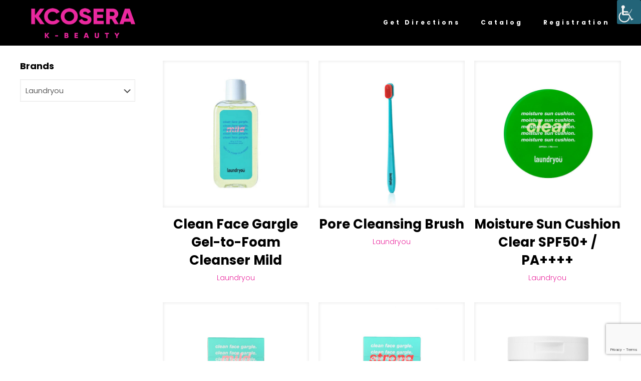

--- FILE ---
content_type: text/html; charset=UTF-8
request_url: https://www.kcosera.com/brand/laundryou/
body_size: 27678
content:
<!DOCTYPE html>
<html lang="en-US" class="no-js " >

<head>

<meta charset="UTF-8" />
<meta name='robots' content='index, follow, max-image-preview:large, max-snippet:-1, max-video-preview:-1' />
	<style>img:is([sizes="auto" i], [sizes^="auto," i]) { contain-intrinsic-size: 3000px 1500px }</style>
	<meta name="format-detection" content="telephone=no">
<meta name="viewport" content="width=device-width, initial-scale=1, maximum-scale=1" />
<link rel="shortcut icon" href="https://www.kcosera.com/wp-content/uploads/2019/05/favicon-1.ico" type="image/x-icon" />
<meta name="theme-color" content="#ffffff" media="(prefers-color-scheme: light)">
<meta name="theme-color" content="#ffffff" media="(prefers-color-scheme: dark)">

	<!-- This site is optimized with the Yoast SEO plugin v26.0 - https://yoast.com/wordpress/plugins/seo/ -->
	<title>Laundryou Archives - KCOSERA Korean Beauty Wholesale</title>
	<link rel="canonical" href="https://www.kcosera.com/brand/laundryou/" />
	<meta property="og:locale" content="en_US" />
	<meta property="og:type" content="article" />
	<meta property="og:title" content="Laundryou Archives - KCOSERA Korean Beauty Wholesale" />
	<meta property="og:url" content="https://www.kcosera.com/brand/laundryou/" />
	<meta property="og:site_name" content="KCOSERA Korean Beauty Wholesale" />
	<meta name="twitter:card" content="summary_large_image" />
	<script type="application/ld+json" class="yoast-schema-graph">{"@context":"https://schema.org","@graph":[{"@type":"CollectionPage","@id":"https://www.kcosera.com/brand/laundryou/","url":"https://www.kcosera.com/brand/laundryou/","name":"Laundryou Archives - KCOSERA Korean Beauty Wholesale","isPartOf":{"@id":"https://www.kcosera.com/#website"},"primaryImageOfPage":{"@id":"https://www.kcosera.com/brand/laundryou/#primaryimage"},"image":{"@id":"https://www.kcosera.com/brand/laundryou/#primaryimage"},"thumbnailUrl":"https://www.kcosera.com/wp-content/uploads/2024/04/laundryou-clean-face-gargle-gel-to-foam-cleanser-mild.jpg","breadcrumb":{"@id":"https://www.kcosera.com/brand/laundryou/#breadcrumb"},"inLanguage":"en-US"},{"@type":"ImageObject","inLanguage":"en-US","@id":"https://www.kcosera.com/brand/laundryou/#primaryimage","url":"https://www.kcosera.com/wp-content/uploads/2024/04/laundryou-clean-face-gargle-gel-to-foam-cleanser-mild.jpg","contentUrl":"https://www.kcosera.com/wp-content/uploads/2024/04/laundryou-clean-face-gargle-gel-to-foam-cleanser-mild.jpg","width":700,"height":700},{"@type":"BreadcrumbList","@id":"https://www.kcosera.com/brand/laundryou/#breadcrumb","itemListElement":[{"@type":"ListItem","position":1,"name":"Home","item":"https://www.kcosera.com/"},{"@type":"ListItem","position":2,"name":"Laundryou"}]},{"@type":"WebSite","@id":"https://www.kcosera.com/#website","url":"https://www.kcosera.com/","name":"KCOSERA Korean Beauty Wholesale","description":"","potentialAction":[{"@type":"SearchAction","target":{"@type":"EntryPoint","urlTemplate":"https://www.kcosera.com/?s={search_term_string}"},"query-input":{"@type":"PropertyValueSpecification","valueRequired":true,"valueName":"search_term_string"}}],"inLanguage":"en-US"}]}</script>
	<!-- / Yoast SEO plugin. -->


<link rel='dns-prefetch' href='//www.googletagmanager.com' />
<link rel='dns-prefetch' href='//fonts.googleapis.com' />
<link rel="alternate" type="application/rss+xml" title="KCOSERA Korean Beauty Wholesale &raquo; Feed" href="https://www.kcosera.com/feed/" />
<link rel="alternate" type="application/rss+xml" title="KCOSERA Korean Beauty Wholesale &raquo; Comments Feed" href="https://www.kcosera.com/comments/feed/" />
<link rel="alternate" type="application/rss+xml" title="KCOSERA Korean Beauty Wholesale &raquo; Laundryou Brand Feed" href="https://www.kcosera.com/brand/laundryou/feed/" />
<script type="text/javascript">
/* <![CDATA[ */
window._wpemojiSettings = {"baseUrl":"https:\/\/s.w.org\/images\/core\/emoji\/16.0.1\/72x72\/","ext":".png","svgUrl":"https:\/\/s.w.org\/images\/core\/emoji\/16.0.1\/svg\/","svgExt":".svg","source":{"concatemoji":"https:\/\/www.kcosera.com\/wp-includes\/js\/wp-emoji-release.min.js?ver=6.8.3"}};
/*! This file is auto-generated */
!function(s,n){var o,i,e;function c(e){try{var t={supportTests:e,timestamp:(new Date).valueOf()};sessionStorage.setItem(o,JSON.stringify(t))}catch(e){}}function p(e,t,n){e.clearRect(0,0,e.canvas.width,e.canvas.height),e.fillText(t,0,0);var t=new Uint32Array(e.getImageData(0,0,e.canvas.width,e.canvas.height).data),a=(e.clearRect(0,0,e.canvas.width,e.canvas.height),e.fillText(n,0,0),new Uint32Array(e.getImageData(0,0,e.canvas.width,e.canvas.height).data));return t.every(function(e,t){return e===a[t]})}function u(e,t){e.clearRect(0,0,e.canvas.width,e.canvas.height),e.fillText(t,0,0);for(var n=e.getImageData(16,16,1,1),a=0;a<n.data.length;a++)if(0!==n.data[a])return!1;return!0}function f(e,t,n,a){switch(t){case"flag":return n(e,"\ud83c\udff3\ufe0f\u200d\u26a7\ufe0f","\ud83c\udff3\ufe0f\u200b\u26a7\ufe0f")?!1:!n(e,"\ud83c\udde8\ud83c\uddf6","\ud83c\udde8\u200b\ud83c\uddf6")&&!n(e,"\ud83c\udff4\udb40\udc67\udb40\udc62\udb40\udc65\udb40\udc6e\udb40\udc67\udb40\udc7f","\ud83c\udff4\u200b\udb40\udc67\u200b\udb40\udc62\u200b\udb40\udc65\u200b\udb40\udc6e\u200b\udb40\udc67\u200b\udb40\udc7f");case"emoji":return!a(e,"\ud83e\udedf")}return!1}function g(e,t,n,a){var r="undefined"!=typeof WorkerGlobalScope&&self instanceof WorkerGlobalScope?new OffscreenCanvas(300,150):s.createElement("canvas"),o=r.getContext("2d",{willReadFrequently:!0}),i=(o.textBaseline="top",o.font="600 32px Arial",{});return e.forEach(function(e){i[e]=t(o,e,n,a)}),i}function t(e){var t=s.createElement("script");t.src=e,t.defer=!0,s.head.appendChild(t)}"undefined"!=typeof Promise&&(o="wpEmojiSettingsSupports",i=["flag","emoji"],n.supports={everything:!0,everythingExceptFlag:!0},e=new Promise(function(e){s.addEventListener("DOMContentLoaded",e,{once:!0})}),new Promise(function(t){var n=function(){try{var e=JSON.parse(sessionStorage.getItem(o));if("object"==typeof e&&"number"==typeof e.timestamp&&(new Date).valueOf()<e.timestamp+604800&&"object"==typeof e.supportTests)return e.supportTests}catch(e){}return null}();if(!n){if("undefined"!=typeof Worker&&"undefined"!=typeof OffscreenCanvas&&"undefined"!=typeof URL&&URL.createObjectURL&&"undefined"!=typeof Blob)try{var e="postMessage("+g.toString()+"("+[JSON.stringify(i),f.toString(),p.toString(),u.toString()].join(",")+"));",a=new Blob([e],{type:"text/javascript"}),r=new Worker(URL.createObjectURL(a),{name:"wpTestEmojiSupports"});return void(r.onmessage=function(e){c(n=e.data),r.terminate(),t(n)})}catch(e){}c(n=g(i,f,p,u))}t(n)}).then(function(e){for(var t in e)n.supports[t]=e[t],n.supports.everything=n.supports.everything&&n.supports[t],"flag"!==t&&(n.supports.everythingExceptFlag=n.supports.everythingExceptFlag&&n.supports[t]);n.supports.everythingExceptFlag=n.supports.everythingExceptFlag&&!n.supports.flag,n.DOMReady=!1,n.readyCallback=function(){n.DOMReady=!0}}).then(function(){return e}).then(function(){var e;n.supports.everything||(n.readyCallback(),(e=n.source||{}).concatemoji?t(e.concatemoji):e.wpemoji&&e.twemoji&&(t(e.twemoji),t(e.wpemoji)))}))}((window,document),window._wpemojiSettings);
/* ]]> */
</script>
<style id='wp-emoji-styles-inline-css' type='text/css'>

	img.wp-smiley, img.emoji {
		display: inline !important;
		border: none !important;
		box-shadow: none !important;
		height: 1em !important;
		width: 1em !important;
		margin: 0 0.07em !important;
		vertical-align: -0.1em !important;
		background: none !important;
		padding: 0 !important;
	}
</style>
<link rel='stylesheet' id='wp-block-library-css' href='https://www.kcosera.com/wp-includes/css/dist/block-library/style.min.css?ver=6.8.3' type='text/css' media='all' />
<style id='classic-theme-styles-inline-css' type='text/css'>
/*! This file is auto-generated */
.wp-block-button__link{color:#fff;background-color:#32373c;border-radius:9999px;box-shadow:none;text-decoration:none;padding:calc(.667em + 2px) calc(1.333em + 2px);font-size:1.125em}.wp-block-file__button{background:#32373c;color:#fff;text-decoration:none}
</style>
<style id='global-styles-inline-css' type='text/css'>
:root{--wp--preset--aspect-ratio--square: 1;--wp--preset--aspect-ratio--4-3: 4/3;--wp--preset--aspect-ratio--3-4: 3/4;--wp--preset--aspect-ratio--3-2: 3/2;--wp--preset--aspect-ratio--2-3: 2/3;--wp--preset--aspect-ratio--16-9: 16/9;--wp--preset--aspect-ratio--9-16: 9/16;--wp--preset--color--black: #000000;--wp--preset--color--cyan-bluish-gray: #abb8c3;--wp--preset--color--white: #ffffff;--wp--preset--color--pale-pink: #f78da7;--wp--preset--color--vivid-red: #cf2e2e;--wp--preset--color--luminous-vivid-orange: #ff6900;--wp--preset--color--luminous-vivid-amber: #fcb900;--wp--preset--color--light-green-cyan: #7bdcb5;--wp--preset--color--vivid-green-cyan: #00d084;--wp--preset--color--pale-cyan-blue: #8ed1fc;--wp--preset--color--vivid-cyan-blue: #0693e3;--wp--preset--color--vivid-purple: #9b51e0;--wp--preset--gradient--vivid-cyan-blue-to-vivid-purple: linear-gradient(135deg,rgba(6,147,227,1) 0%,rgb(155,81,224) 100%);--wp--preset--gradient--light-green-cyan-to-vivid-green-cyan: linear-gradient(135deg,rgb(122,220,180) 0%,rgb(0,208,130) 100%);--wp--preset--gradient--luminous-vivid-amber-to-luminous-vivid-orange: linear-gradient(135deg,rgba(252,185,0,1) 0%,rgba(255,105,0,1) 100%);--wp--preset--gradient--luminous-vivid-orange-to-vivid-red: linear-gradient(135deg,rgba(255,105,0,1) 0%,rgb(207,46,46) 100%);--wp--preset--gradient--very-light-gray-to-cyan-bluish-gray: linear-gradient(135deg,rgb(238,238,238) 0%,rgb(169,184,195) 100%);--wp--preset--gradient--cool-to-warm-spectrum: linear-gradient(135deg,rgb(74,234,220) 0%,rgb(151,120,209) 20%,rgb(207,42,186) 40%,rgb(238,44,130) 60%,rgb(251,105,98) 80%,rgb(254,248,76) 100%);--wp--preset--gradient--blush-light-purple: linear-gradient(135deg,rgb(255,206,236) 0%,rgb(152,150,240) 100%);--wp--preset--gradient--blush-bordeaux: linear-gradient(135deg,rgb(254,205,165) 0%,rgb(254,45,45) 50%,rgb(107,0,62) 100%);--wp--preset--gradient--luminous-dusk: linear-gradient(135deg,rgb(255,203,112) 0%,rgb(199,81,192) 50%,rgb(65,88,208) 100%);--wp--preset--gradient--pale-ocean: linear-gradient(135deg,rgb(255,245,203) 0%,rgb(182,227,212) 50%,rgb(51,167,181) 100%);--wp--preset--gradient--electric-grass: linear-gradient(135deg,rgb(202,248,128) 0%,rgb(113,206,126) 100%);--wp--preset--gradient--midnight: linear-gradient(135deg,rgb(2,3,129) 0%,rgb(40,116,252) 100%);--wp--preset--font-size--small: 13px;--wp--preset--font-size--medium: 20px;--wp--preset--font-size--large: 36px;--wp--preset--font-size--x-large: 42px;--wp--preset--spacing--20: 0.44rem;--wp--preset--spacing--30: 0.67rem;--wp--preset--spacing--40: 1rem;--wp--preset--spacing--50: 1.5rem;--wp--preset--spacing--60: 2.25rem;--wp--preset--spacing--70: 3.38rem;--wp--preset--spacing--80: 5.06rem;--wp--preset--shadow--natural: 6px 6px 9px rgba(0, 0, 0, 0.2);--wp--preset--shadow--deep: 12px 12px 50px rgba(0, 0, 0, 0.4);--wp--preset--shadow--sharp: 6px 6px 0px rgba(0, 0, 0, 0.2);--wp--preset--shadow--outlined: 6px 6px 0px -3px rgba(255, 255, 255, 1), 6px 6px rgba(0, 0, 0, 1);--wp--preset--shadow--crisp: 6px 6px 0px rgba(0, 0, 0, 1);}:where(.is-layout-flex){gap: 0.5em;}:where(.is-layout-grid){gap: 0.5em;}body .is-layout-flex{display: flex;}.is-layout-flex{flex-wrap: wrap;align-items: center;}.is-layout-flex > :is(*, div){margin: 0;}body .is-layout-grid{display: grid;}.is-layout-grid > :is(*, div){margin: 0;}:where(.wp-block-columns.is-layout-flex){gap: 2em;}:where(.wp-block-columns.is-layout-grid){gap: 2em;}:where(.wp-block-post-template.is-layout-flex){gap: 1.25em;}:where(.wp-block-post-template.is-layout-grid){gap: 1.25em;}.has-black-color{color: var(--wp--preset--color--black) !important;}.has-cyan-bluish-gray-color{color: var(--wp--preset--color--cyan-bluish-gray) !important;}.has-white-color{color: var(--wp--preset--color--white) !important;}.has-pale-pink-color{color: var(--wp--preset--color--pale-pink) !important;}.has-vivid-red-color{color: var(--wp--preset--color--vivid-red) !important;}.has-luminous-vivid-orange-color{color: var(--wp--preset--color--luminous-vivid-orange) !important;}.has-luminous-vivid-amber-color{color: var(--wp--preset--color--luminous-vivid-amber) !important;}.has-light-green-cyan-color{color: var(--wp--preset--color--light-green-cyan) !important;}.has-vivid-green-cyan-color{color: var(--wp--preset--color--vivid-green-cyan) !important;}.has-pale-cyan-blue-color{color: var(--wp--preset--color--pale-cyan-blue) !important;}.has-vivid-cyan-blue-color{color: var(--wp--preset--color--vivid-cyan-blue) !important;}.has-vivid-purple-color{color: var(--wp--preset--color--vivid-purple) !important;}.has-black-background-color{background-color: var(--wp--preset--color--black) !important;}.has-cyan-bluish-gray-background-color{background-color: var(--wp--preset--color--cyan-bluish-gray) !important;}.has-white-background-color{background-color: var(--wp--preset--color--white) !important;}.has-pale-pink-background-color{background-color: var(--wp--preset--color--pale-pink) !important;}.has-vivid-red-background-color{background-color: var(--wp--preset--color--vivid-red) !important;}.has-luminous-vivid-orange-background-color{background-color: var(--wp--preset--color--luminous-vivid-orange) !important;}.has-luminous-vivid-amber-background-color{background-color: var(--wp--preset--color--luminous-vivid-amber) !important;}.has-light-green-cyan-background-color{background-color: var(--wp--preset--color--light-green-cyan) !important;}.has-vivid-green-cyan-background-color{background-color: var(--wp--preset--color--vivid-green-cyan) !important;}.has-pale-cyan-blue-background-color{background-color: var(--wp--preset--color--pale-cyan-blue) !important;}.has-vivid-cyan-blue-background-color{background-color: var(--wp--preset--color--vivid-cyan-blue) !important;}.has-vivid-purple-background-color{background-color: var(--wp--preset--color--vivid-purple) !important;}.has-black-border-color{border-color: var(--wp--preset--color--black) !important;}.has-cyan-bluish-gray-border-color{border-color: var(--wp--preset--color--cyan-bluish-gray) !important;}.has-white-border-color{border-color: var(--wp--preset--color--white) !important;}.has-pale-pink-border-color{border-color: var(--wp--preset--color--pale-pink) !important;}.has-vivid-red-border-color{border-color: var(--wp--preset--color--vivid-red) !important;}.has-luminous-vivid-orange-border-color{border-color: var(--wp--preset--color--luminous-vivid-orange) !important;}.has-luminous-vivid-amber-border-color{border-color: var(--wp--preset--color--luminous-vivid-amber) !important;}.has-light-green-cyan-border-color{border-color: var(--wp--preset--color--light-green-cyan) !important;}.has-vivid-green-cyan-border-color{border-color: var(--wp--preset--color--vivid-green-cyan) !important;}.has-pale-cyan-blue-border-color{border-color: var(--wp--preset--color--pale-cyan-blue) !important;}.has-vivid-cyan-blue-border-color{border-color: var(--wp--preset--color--vivid-cyan-blue) !important;}.has-vivid-purple-border-color{border-color: var(--wp--preset--color--vivid-purple) !important;}.has-vivid-cyan-blue-to-vivid-purple-gradient-background{background: var(--wp--preset--gradient--vivid-cyan-blue-to-vivid-purple) !important;}.has-light-green-cyan-to-vivid-green-cyan-gradient-background{background: var(--wp--preset--gradient--light-green-cyan-to-vivid-green-cyan) !important;}.has-luminous-vivid-amber-to-luminous-vivid-orange-gradient-background{background: var(--wp--preset--gradient--luminous-vivid-amber-to-luminous-vivid-orange) !important;}.has-luminous-vivid-orange-to-vivid-red-gradient-background{background: var(--wp--preset--gradient--luminous-vivid-orange-to-vivid-red) !important;}.has-very-light-gray-to-cyan-bluish-gray-gradient-background{background: var(--wp--preset--gradient--very-light-gray-to-cyan-bluish-gray) !important;}.has-cool-to-warm-spectrum-gradient-background{background: var(--wp--preset--gradient--cool-to-warm-spectrum) !important;}.has-blush-light-purple-gradient-background{background: var(--wp--preset--gradient--blush-light-purple) !important;}.has-blush-bordeaux-gradient-background{background: var(--wp--preset--gradient--blush-bordeaux) !important;}.has-luminous-dusk-gradient-background{background: var(--wp--preset--gradient--luminous-dusk) !important;}.has-pale-ocean-gradient-background{background: var(--wp--preset--gradient--pale-ocean) !important;}.has-electric-grass-gradient-background{background: var(--wp--preset--gradient--electric-grass) !important;}.has-midnight-gradient-background{background: var(--wp--preset--gradient--midnight) !important;}.has-small-font-size{font-size: var(--wp--preset--font-size--small) !important;}.has-medium-font-size{font-size: var(--wp--preset--font-size--medium) !important;}.has-large-font-size{font-size: var(--wp--preset--font-size--large) !important;}.has-x-large-font-size{font-size: var(--wp--preset--font-size--x-large) !important;}
:where(.wp-block-post-template.is-layout-flex){gap: 1.25em;}:where(.wp-block-post-template.is-layout-grid){gap: 1.25em;}
:where(.wp-block-columns.is-layout-flex){gap: 2em;}:where(.wp-block-columns.is-layout-grid){gap: 2em;}
:root :where(.wp-block-pullquote){font-size: 1.5em;line-height: 1.6;}
</style>
<link rel='stylesheet' id='contact-form-7-css' href='https://www.kcosera.com/wp-content/plugins/contact-form-7/includes/css/styles.css?ver=6.1.2' type='text/css' media='all' />
<link rel='stylesheet' id='woocommerce-layout-css' href='https://www.kcosera.com/wp-content/plugins/woocommerce/assets/css/woocommerce-layout.css?ver=10.2.3' type='text/css' media='all' />
<link rel='stylesheet' id='woocommerce-smallscreen-css' href='https://www.kcosera.com/wp-content/plugins/woocommerce/assets/css/woocommerce-smallscreen.css?ver=10.2.3' type='text/css' media='only screen and (max-width: 768px)' />
<link rel='stylesheet' id='woocommerce-general-css' href='https://www.kcosera.com/wp-content/plugins/woocommerce/assets/css/woocommerce.css?ver=10.2.3' type='text/css' media='all' />
<style id='woocommerce-inline-inline-css' type='text/css'>
.woocommerce form .form-row .required { visibility: visible; }
</style>
<link rel='stylesheet' id='wpah-front-styles-css' href='https://www.kcosera.com/wp-content/plugins/wp-accessibility-helper/assets/css/wp-accessibility-helper.min.css?ver=0.5.9.4' type='text/css' media='all' />
<link rel='stylesheet' id='wpcf7-redirect-script-frontend-css' href='https://www.kcosera.com/wp-content/plugins/wpcf7-redirect/build/assets/frontend-script.css?ver=2c532d7e2be36f6af233' type='text/css' media='all' />
<link rel='stylesheet' id='brands-styles-css' href='https://www.kcosera.com/wp-content/plugins/woocommerce/assets/css/brands.css?ver=10.2.3' type='text/css' media='all' />
<link rel='stylesheet' id='mfn-be-css' href='https://www.kcosera.com/wp-content/themes/betheme/css/be.css?ver=27.5.11' type='text/css' media='all' />
<link rel='stylesheet' id='mfn-animations-css' href='https://www.kcosera.com/wp-content/themes/betheme/assets/animations/animations.min.css?ver=27.5.11' type='text/css' media='all' />
<link rel='stylesheet' id='mfn-font-awesome-css' href='https://www.kcosera.com/wp-content/themes/betheme/fonts/fontawesome/fontawesome.css?ver=27.5.11' type='text/css' media='all' />
<link rel='stylesheet' id='mfn-jplayer-css' href='https://www.kcosera.com/wp-content/themes/betheme/assets/jplayer/css/jplayer.blue.monday.min.css?ver=27.5.11' type='text/css' media='all' />
<link rel='stylesheet' id='mfn-responsive-css' href='https://www.kcosera.com/wp-content/themes/betheme/css/responsive.css?ver=27.5.11' type='text/css' media='all' />
<link rel='stylesheet' id='mfn-fonts-css' href='https://fonts.googleapis.com/css?family=Poppins%3A1%2C300%2C400%2C400italic%2C500%2C700%2C700italic&#038;display=swap&#038;ver=6.8.3' type='text/css' media='all' />
<link rel='stylesheet' id='mfn-woo-css' href='https://www.kcosera.com/wp-content/themes/betheme/css/woocommerce.css?ver=27.5.11' type='text/css' media='all' />
<link rel='stylesheet' id='pwb-styles-frontend-css' href='https://www.kcosera.com/wp-content/plugins/perfect-woocommerce-brands/build/frontend/css/style.css?ver=3.6.2' type='text/css' media='all' />
<style id='mfn-dynamic-inline-css' type='text/css'>
html{background-color:#ffffff}#Wrapper,#Content,.mfn-popup .mfn-popup-content,.mfn-off-canvas-sidebar .mfn-off-canvas-content-wrapper,.mfn-cart-holder,.mfn-header-login,#Top_bar .search_wrapper,#Top_bar .top_bar_right .mfn-live-search-box,.column_livesearch .mfn-live-search-wrapper,.column_livesearch .mfn-live-search-box{background-color:#ffffff}.layout-boxed.mfn-bebuilder-header.mfn-ui #Wrapper .mfn-only-sample-content{background-color:#ffffff}body:not(.template-slider) #Header{min-height:0px}body.header-below:not(.template-slider) #Header{padding-top:0px}#Footer .widgets_wrapper{padding:70px 0}.has-search-overlay.search-overlay-opened #search-overlay{background-color:rgba(0,0,0,0.6)}.elementor-page.elementor-default #Content .the_content .section_wrapper{max-width:100%}.elementor-page.elementor-default #Content .section.the_content{width:100%}.elementor-page.elementor-default #Content .section_wrapper .the_content_wrapper{margin-left:0;margin-right:0;width:100%}body,span.date_label,.timeline_items li h3 span,input[type="date"],input[type="text"],input[type="password"],input[type="tel"],input[type="email"],input[type="url"],textarea,select,.offer_li .title h3,.mfn-menu-item-megamenu{font-family:"Poppins",-apple-system,BlinkMacSystemFont,"Segoe UI",Roboto,Oxygen-Sans,Ubuntu,Cantarell,"Helvetica Neue",sans-serif}.lead,.big{font-family:"Poppins",-apple-system,BlinkMacSystemFont,"Segoe UI",Roboto,Oxygen-Sans,Ubuntu,Cantarell,"Helvetica Neue",sans-serif}#menu > ul > li > a,#overlay-menu ul li a{font-family:"Poppins",-apple-system,BlinkMacSystemFont,"Segoe UI",Roboto,Oxygen-Sans,Ubuntu,Cantarell,"Helvetica Neue",sans-serif}#Subheader .title{font-family:"Poppins",-apple-system,BlinkMacSystemFont,"Segoe UI",Roboto,Oxygen-Sans,Ubuntu,Cantarell,"Helvetica Neue",sans-serif}h1,h2,h3,h4,.text-logo #logo{font-family:"Poppins",-apple-system,BlinkMacSystemFont,"Segoe UI",Roboto,Oxygen-Sans,Ubuntu,Cantarell,"Helvetica Neue",sans-serif}h5,h6{font-family:"Poppins",-apple-system,BlinkMacSystemFont,"Segoe UI",Roboto,Oxygen-Sans,Ubuntu,Cantarell,"Helvetica Neue",sans-serif}blockquote{font-family:"Poppins",-apple-system,BlinkMacSystemFont,"Segoe UI",Roboto,Oxygen-Sans,Ubuntu,Cantarell,"Helvetica Neue",sans-serif}.chart_box .chart .num,.counter .desc_wrapper .number-wrapper,.how_it_works .image .number,.pricing-box .plan-header .price,.quick_fact .number-wrapper,.woocommerce .product div.entry-summary .price{font-family:"Poppins",-apple-system,BlinkMacSystemFont,"Segoe UI",Roboto,Oxygen-Sans,Ubuntu,Cantarell,"Helvetica Neue",sans-serif}body,.mfn-menu-item-megamenu{font-size:14px;line-height:28px;font-weight:300;letter-spacing:0px}.lead,.big{font-size:16px;line-height:28px;font-weight:400;letter-spacing:0px}#menu > ul > li > a,#overlay-menu ul li a{font-size:12px;font-weight:600;letter-spacing:4px}#overlay-menu ul li a{line-height:18px}#Subheader .title{font-size:30px;line-height:35px;font-weight:400;letter-spacing:1px;font-style:italic}h1,.text-logo #logo{font-size:60px;line-height:70px;font-weight:600;letter-spacing:0px}h2{font-size:60px;line-height:70px;font-weight:600;letter-spacing:0px}h3,.woocommerce ul.products li.product h3,.woocommerce #customer_login h2{font-size:25px;line-height:29px;font-weight:600;letter-spacing:0px}h4,.woocommerce .woocommerce-order-details__title,.woocommerce .wc-bacs-bank-details-heading,.woocommerce .woocommerce-customer-details h2{font-size:26px;line-height:36px;font-weight:600;letter-spacing:0px}h5{font-size:15px;line-height:25px;font-weight:700;letter-spacing:0px}h6{font-size:12px;line-height:24px;font-weight:400;letter-spacing:0px}#Intro .intro-title{font-size:70px;line-height:70px;font-weight:400;letter-spacing:0px}@media only screen and (min-width:768px) and (max-width:959px){body,.mfn-menu-item-megamenu{font-size:13px;line-height:24px;font-weight:300;letter-spacing:0px}.lead,.big{font-size:14px;line-height:24px;font-weight:400;letter-spacing:0px}#menu > ul > li > a,#overlay-menu ul li a{font-size:13px;font-weight:600;letter-spacing:3px}#overlay-menu ul li a{line-height:19.5px}#Subheader .title{font-size:26px;line-height:30px;font-weight:400;letter-spacing:1px;font-style:italic}h1,.text-logo #logo{font-size:51px;line-height:60px;font-weight:600;letter-spacing:0px}h2{font-size:51px;line-height:60px;font-weight:600;letter-spacing:0px}h3,.woocommerce ul.products li.product h3,.woocommerce #customer_login h2{font-size:21px;line-height:25px;font-weight:600;letter-spacing:0px}h4,.woocommerce .woocommerce-order-details__title,.woocommerce .wc-bacs-bank-details-heading,.woocommerce .woocommerce-customer-details h2{font-size:22px;line-height:31px;font-weight:600;letter-spacing:0px}h5{font-size:13px;line-height:21px;font-weight:700;letter-spacing:0px}h6{font-size:13px;line-height:20px;font-weight:400;letter-spacing:0px}#Intro .intro-title{font-size:60px;line-height:60px;font-weight:400;letter-spacing:0px}blockquote{font-size:15px}.chart_box .chart .num{font-size:45px;line-height:45px}.counter .desc_wrapper .number-wrapper{font-size:45px;line-height:45px}.counter .desc_wrapper .title{font-size:14px;line-height:18px}.faq .question .title{font-size:14px}.fancy_heading .title{font-size:38px;line-height:38px}.offer .offer_li .desc_wrapper .title h3{font-size:32px;line-height:32px}.offer_thumb_ul li.offer_thumb_li .desc_wrapper .title h3{font-size:32px;line-height:32px}.pricing-box .plan-header h2{font-size:27px;line-height:27px}.pricing-box .plan-header .price > span{font-size:40px;line-height:40px}.pricing-box .plan-header .price sup.currency{font-size:18px;line-height:18px}.pricing-box .plan-header .price sup.period{font-size:14px;line-height:14px}.quick_fact .number-wrapper{font-size:80px;line-height:80px}.trailer_box .desc h2{font-size:27px;line-height:27px}.widget > h3{font-size:17px;line-height:20px}}@media only screen and (min-width:480px) and (max-width:767px){body,.mfn-menu-item-megamenu{font-size:13px;line-height:21px;font-weight:300;letter-spacing:0px}.lead,.big{font-size:13px;line-height:21px;font-weight:400;letter-spacing:0px}#menu > ul > li > a,#overlay-menu ul li a{font-size:13px;font-weight:600;letter-spacing:3px}#overlay-menu ul li a{line-height:19.5px}#Subheader .title{font-size:23px;line-height:26px;font-weight:400;letter-spacing:1px;font-style:italic}h1,.text-logo #logo{font-size:45px;line-height:53px;font-weight:600;letter-spacing:0px}h2{font-size:45px;line-height:53px;font-weight:600;letter-spacing:0px}h3,.woocommerce ul.products li.product h3,.woocommerce #customer_login h2{font-size:19px;line-height:22px;font-weight:600;letter-spacing:0px}h4,.woocommerce .woocommerce-order-details__title,.woocommerce .wc-bacs-bank-details-heading,.woocommerce .woocommerce-customer-details h2{font-size:20px;line-height:27px;font-weight:600;letter-spacing:0px}h5{font-size:13px;line-height:19px;font-weight:700;letter-spacing:0px}h6{font-size:13px;line-height:19px;font-weight:400;letter-spacing:0px}#Intro .intro-title{font-size:53px;line-height:53px;font-weight:400;letter-spacing:0px}blockquote{font-size:14px}.chart_box .chart .num{font-size:40px;line-height:40px}.counter .desc_wrapper .number-wrapper{font-size:40px;line-height:40px}.counter .desc_wrapper .title{font-size:13px;line-height:16px}.faq .question .title{font-size:13px}.fancy_heading .title{font-size:34px;line-height:34px}.offer .offer_li .desc_wrapper .title h3{font-size:28px;line-height:28px}.offer_thumb_ul li.offer_thumb_li .desc_wrapper .title h3{font-size:28px;line-height:28px}.pricing-box .plan-header h2{font-size:24px;line-height:24px}.pricing-box .plan-header .price > span{font-size:34px;line-height:34px}.pricing-box .plan-header .price sup.currency{font-size:16px;line-height:16px}.pricing-box .plan-header .price sup.period{font-size:13px;line-height:13px}.quick_fact .number-wrapper{font-size:70px;line-height:70px}.trailer_box .desc h2{font-size:24px;line-height:24px}.widget > h3{font-size:16px;line-height:19px}}@media only screen and (max-width:479px){body,.mfn-menu-item-megamenu{font-size:13px;line-height:19px;font-weight:300;letter-spacing:0px}.lead,.big{font-size:13px;line-height:19px;font-weight:400;letter-spacing:0px}#menu > ul > li > a,#overlay-menu ul li a{font-size:13px;font-weight:600;letter-spacing:2px}#overlay-menu ul li a{line-height:19.5px}#Subheader .title{font-size:18px;line-height:21px;font-weight:400;letter-spacing:1px;font-style:italic}h1,.text-logo #logo{font-size:36px;line-height:42px;font-weight:600;letter-spacing:0px}h2{font-size:36px;line-height:42px;font-weight:600;letter-spacing:0px}h3,.woocommerce ul.products li.product h3,.woocommerce #customer_login h2{font-size:15px;line-height:19px;font-weight:600;letter-spacing:0px}h4,.woocommerce .woocommerce-order-details__title,.woocommerce .wc-bacs-bank-details-heading,.woocommerce .woocommerce-customer-details h2{font-size:16px;line-height:22px;font-weight:600;letter-spacing:0px}h5{font-size:13px;line-height:19px;font-weight:700;letter-spacing:0px}h6{font-size:13px;line-height:19px;font-weight:400;letter-spacing:0px}#Intro .intro-title{font-size:42px;line-height:42px;font-weight:400;letter-spacing:0px}blockquote{font-size:13px}.chart_box .chart .num{font-size:35px;line-height:35px}.counter .desc_wrapper .number-wrapper{font-size:35px;line-height:35px}.counter .desc_wrapper .title{font-size:13px;line-height:26px}.faq .question .title{font-size:13px}.fancy_heading .title{font-size:30px;line-height:30px}.offer .offer_li .desc_wrapper .title h3{font-size:26px;line-height:26px}.offer_thumb_ul li.offer_thumb_li .desc_wrapper .title h3{font-size:26px;line-height:26px}.pricing-box .plan-header h2{font-size:21px;line-height:21px}.pricing-box .plan-header .price > span{font-size:32px;line-height:32px}.pricing-box .plan-header .price sup.currency{font-size:14px;line-height:14px}.pricing-box .plan-header .price sup.period{font-size:13px;line-height:13px}.quick_fact .number-wrapper{font-size:60px;line-height:60px}.trailer_box .desc h2{font-size:21px;line-height:21px}.widget > h3{font-size:15px;line-height:18px}}.with_aside .sidebar.columns{width:23%}.with_aside .sections_group{width:77%}.aside_both .sidebar.columns{width:18%}.aside_both .sidebar.sidebar-1{margin-left:-82%}.aside_both .sections_group{width:64%;margin-left:18%}@media only screen and (min-width:1240px){#Wrapper,.with_aside .content_wrapper{max-width:1240px}body.layout-boxed.mfn-header-scrolled .mfn-header-tmpl.mfn-sticky-layout-width{max-width:1240px;left:0;right:0;margin-left:auto;margin-right:auto}body.layout-boxed:not(.mfn-header-scrolled) .mfn-header-tmpl.mfn-header-layout-width,body.layout-boxed .mfn-header-tmpl.mfn-header-layout-width:not(.mfn-hasSticky){max-width:1240px;left:0;right:0;margin-left:auto;margin-right:auto}body.layout-boxed.mfn-bebuilder-header.mfn-ui .mfn-only-sample-content{max-width:1240px;margin-left:auto;margin-right:auto}.section_wrapper,.container{max-width:1220px}.layout-boxed.header-boxed #Top_bar.is-sticky{max-width:1240px}}@media only screen and (max-width:767px){#Wrapper{max-width:calc(100% - 67px)}.content_wrapper .section_wrapper,.container,.four.columns .widget-area{max-width:550px !important;padding-left:33px;padding-right:33px}}body{--mfn-button-font-family:inherit;--mfn-button-font-size:14px;--mfn-button-font-weight:300;--mfn-button-font-style:inherit;--mfn-button-letter-spacing:0px;--mfn-button-padding:16px 20px 16px 20px;--mfn-button-border-width:0;--mfn-button-border-radius:;--mfn-button-gap:10px;--mfn-button-transition:0.2s;--mfn-button-color:#ffffff;--mfn-button-color-hover:#ffffff;--mfn-button-bg:#ea289e;--mfn-button-bg-hover:#dd1b91;--mfn-button-border-color:transparent;--mfn-button-border-color-hover:transparent;--mfn-button-icon-color:#ffffff;--mfn-button-icon-color-hover:#ffffff;--mfn-button-box-shadow:unset;--mfn-button-theme-color:#ffffff;--mfn-button-theme-color-hover:#ffffff;--mfn-button-theme-bg:#ea289e;--mfn-button-theme-bg-hover:#dd1b91;--mfn-button-theme-border-color:transparent;--mfn-button-theme-border-color-hover:transparent;--mfn-button-theme-icon-color:#ffffff;--mfn-button-theme-icon-color-hover:#ffffff;--mfn-button-theme-box-shadow:unset;--mfn-button-shop-color:#ffffff;--mfn-button-shop-color-hover:#ffffff;--mfn-button-shop-bg:#ea289e;--mfn-button-shop-bg-hover:#dd1b91;--mfn-button-shop-border-color:transparent;--mfn-button-shop-border-color-hover:transparent;--mfn-button-shop-icon-color:#626262;--mfn-button-shop-icon-color-hover:#626262;--mfn-button-shop-box-shadow:unset;--mfn-button-action-color:#000000;--mfn-button-action-color-hover:#000000;--mfn-button-action-bg:#f7f7f7;--mfn-button-action-bg-hover:#eaeaea;--mfn-button-action-border-color:transparent;--mfn-button-action-border-color-hover:transparent;--mfn-button-action-icon-color:#626262;--mfn-button-action-icon-color-hover:#626262;--mfn-button-action-box-shadow:unset}@media only screen and (max-width:959px){body{}}@media only screen and (max-width:768px){body{}}#Top_bar #logo,.header-fixed #Top_bar #logo,.header-plain #Top_bar #logo,.header-transparent #Top_bar #logo{height:60px;line-height:60px;padding:15px 0}.logo-overflow #Top_bar:not(.is-sticky) .logo{height:90px}#Top_bar .menu > li > a{padding:15px 0}.menu-highlight:not(.header-creative) #Top_bar .menu > li > a{margin:20px 0}.header-plain:not(.menu-highlight) #Top_bar .menu > li > a span:not(.description){line-height:90px}.header-fixed #Top_bar .menu > li > a{padding:30px 0}@media only screen and (max-width:767px){.mobile-header-mini #Top_bar #logo{height:50px!important;line-height:50px!important;margin:5px 0}}#Top_bar #logo img.svg{width:100px}.image_frame,.wp-caption{border-width:0px}.alert{border-radius:0px}#Top_bar .top_bar_right .top-bar-right-input input{width:200px}.mfn-live-search-box .mfn-live-search-list{max-height:300px}#Side_slide{right:-250px;width:250px}#Side_slide.left{left:-250px}.blog-teaser li .desc-wrapper .desc{background-position-y:-1px}.mfn-free-delivery-info{--mfn-free-delivery-bar:#ea289e;--mfn-free-delivery-bg:rgba(0,0,0,0.1);--mfn-free-delivery-achieved:#ea289e}@media only screen and ( max-width:767px ){#Subheader{padding:80px 0}}@media only screen and (min-width:1240px){body:not(.header-simple) #Top_bar #menu{display:block!important}.tr-menu #Top_bar #menu{background:none!important}#Top_bar .menu > li > ul.mfn-megamenu > li{float:left}#Top_bar .menu > li > ul.mfn-megamenu > li.mfn-megamenu-cols-1{width:100%}#Top_bar .menu > li > ul.mfn-megamenu > li.mfn-megamenu-cols-2{width:50%}#Top_bar .menu > li > ul.mfn-megamenu > li.mfn-megamenu-cols-3{width:33.33%}#Top_bar .menu > li > ul.mfn-megamenu > li.mfn-megamenu-cols-4{width:25%}#Top_bar .menu > li > ul.mfn-megamenu > li.mfn-megamenu-cols-5{width:20%}#Top_bar .menu > li > ul.mfn-megamenu > li.mfn-megamenu-cols-6{width:16.66%}#Top_bar .menu > li > ul.mfn-megamenu > li > ul{display:block!important;position:inherit;left:auto;top:auto;border-width:0 1px 0 0}#Top_bar .menu > li > ul.mfn-megamenu > li:last-child > ul{border:0}#Top_bar .menu > li > ul.mfn-megamenu > li > ul li{width:auto}#Top_bar .menu > li > ul.mfn-megamenu a.mfn-megamenu-title{text-transform:uppercase;font-weight:400;background:none}#Top_bar .menu > li > ul.mfn-megamenu a .menu-arrow{display:none}.menuo-right #Top_bar .menu > li > ul.mfn-megamenu{left:0;width:98%!important;margin:0 1%;padding:20px 0}.menuo-right #Top_bar .menu > li > ul.mfn-megamenu-bg{box-sizing:border-box}#Top_bar .menu > li > ul.mfn-megamenu-bg{padding:20px 166px 20px 20px;background-repeat:no-repeat;background-position:right bottom}.rtl #Top_bar .menu > li > ul.mfn-megamenu-bg{padding-left:166px;padding-right:20px;background-position:left bottom}#Top_bar .menu > li > ul.mfn-megamenu-bg > li{background:none}#Top_bar .menu > li > ul.mfn-megamenu-bg > li a{border:none}#Top_bar .menu > li > ul.mfn-megamenu-bg > li > ul{background:none!important;-webkit-box-shadow:0 0 0 0;-moz-box-shadow:0 0 0 0;box-shadow:0 0 0 0}.mm-vertical #Top_bar .container{position:relative}.mm-vertical #Top_bar .top_bar_left{position:static}.mm-vertical #Top_bar .menu > li ul{box-shadow:0 0 0 0 transparent!important;background-image:none}.mm-vertical #Top_bar .menu > li > ul.mfn-megamenu{padding:20px 0}.mm-vertical.header-plain #Top_bar .menu > li > ul.mfn-megamenu{width:100%!important;margin:0}.mm-vertical #Top_bar .menu > li > ul.mfn-megamenu > li{display:table-cell;float:none!important;width:10%;padding:0 15px;border-right:1px solid rgba(0,0,0,0.05)}.mm-vertical #Top_bar .menu > li > ul.mfn-megamenu > li:last-child{border-right-width:0}.mm-vertical #Top_bar .menu > li > ul.mfn-megamenu > li.hide-border{border-right-width:0}.mm-vertical #Top_bar .menu > li > ul.mfn-megamenu > li a{border-bottom-width:0;padding:9px 15px;line-height:120%}.mm-vertical #Top_bar .menu > li > ul.mfn-megamenu a.mfn-megamenu-title{font-weight:700}.rtl .mm-vertical #Top_bar .menu > li > ul.mfn-megamenu > li:first-child{border-right-width:0}.rtl .mm-vertical #Top_bar .menu > li > ul.mfn-megamenu > li:last-child{border-right-width:1px}body.header-shop #Top_bar #menu{display:flex!important;background-color:transparent}.header-shop #Top_bar.is-sticky .top_bar_row_second{display:none}.header-plain:not(.menuo-right) #Header .top_bar_left{width:auto!important}.header-stack.header-center #Top_bar #menu{display:inline-block!important}.header-simple #Top_bar #menu{display:none;height:auto;width:300px;bottom:auto;top:100%;right:1px;position:absolute;margin:0}.header-simple #Header a.responsive-menu-toggle{display:block;right:10px}.header-simple #Top_bar #menu > ul{width:100%;float:left}.header-simple #Top_bar #menu ul li{width:100%;padding-bottom:0;border-right:0;position:relative}.header-simple #Top_bar #menu ul li a{padding:0 20px;margin:0;display:block;height:auto;line-height:normal;border:none}.header-simple #Top_bar #menu ul li a:not(.menu-toggle):after{display:none}.header-simple #Top_bar #menu ul li a span{border:none;line-height:44px;display:inline;padding:0}.header-simple #Top_bar #menu ul li.submenu .menu-toggle{display:block;position:absolute;right:0;top:0;width:44px;height:44px;line-height:44px;font-size:30px;font-weight:300;text-align:center;cursor:pointer;color:#444;opacity:0.33;transform:unset}.header-simple #Top_bar #menu ul li.submenu .menu-toggle:after{content:"+";position:static}.header-simple #Top_bar #menu ul li.hover > .menu-toggle:after{content:"-"}.header-simple #Top_bar #menu ul li.hover a{border-bottom:0}.header-simple #Top_bar #menu ul.mfn-megamenu li .menu-toggle{display:none}.header-simple #Top_bar #menu ul li ul{position:relative!important;left:0!important;top:0;padding:0;margin:0!important;width:auto!important;background-image:none}.header-simple #Top_bar #menu ul li ul li{width:100%!important;display:block;padding:0}.header-simple #Top_bar #menu ul li ul li a{padding:0 20px 0 30px}.header-simple #Top_bar #menu ul li ul li a .menu-arrow{display:none}.header-simple #Top_bar #menu ul li ul li a span{padding:0}.header-simple #Top_bar #menu ul li ul li a span:after{display:none!important}.header-simple #Top_bar .menu > li > ul.mfn-megamenu a.mfn-megamenu-title{text-transform:uppercase;font-weight:400}.header-simple #Top_bar .menu > li > ul.mfn-megamenu > li > ul{display:block!important;position:inherit;left:auto;top:auto}.header-simple #Top_bar #menu ul li ul li ul{border-left:0!important;padding:0;top:0}.header-simple #Top_bar #menu ul li ul li ul li a{padding:0 20px 0 40px}.rtl.header-simple #Top_bar #menu{left:1px;right:auto}.rtl.header-simple #Top_bar a.responsive-menu-toggle{left:10px;right:auto}.rtl.header-simple #Top_bar #menu ul li.submenu .menu-toggle{left:0;right:auto}.rtl.header-simple #Top_bar #menu ul li ul{left:auto!important;right:0!important}.rtl.header-simple #Top_bar #menu ul li ul li a{padding:0 30px 0 20px}.rtl.header-simple #Top_bar #menu ul li ul li ul li a{padding:0 40px 0 20px}.menu-highlight #Top_bar .menu > li{margin:0 2px}.menu-highlight:not(.header-creative) #Top_bar .menu > li > a{padding:0;-webkit-border-radius:5px;border-radius:5px}.menu-highlight #Top_bar .menu > li > a:after{display:none}.menu-highlight #Top_bar .menu > li > a span:not(.description){line-height:50px}.menu-highlight #Top_bar .menu > li > a span.description{display:none}.menu-highlight.header-stack #Top_bar .menu > li > a{margin:10px 0!important}.menu-highlight.header-stack #Top_bar .menu > li > a span:not(.description){line-height:40px}.menu-highlight.header-simple #Top_bar #menu ul li,.menu-highlight.header-creative #Top_bar #menu ul li{margin:0}.menu-highlight.header-simple #Top_bar #menu ul li > a,.menu-highlight.header-creative #Top_bar #menu ul li > a{-webkit-border-radius:0;border-radius:0}.menu-highlight:not(.header-fixed):not(.header-simple) #Top_bar.is-sticky .menu > li > a{margin:10px 0!important;padding:5px 0!important}.menu-highlight:not(.header-fixed):not(.header-simple) #Top_bar.is-sticky .menu > li > a span{line-height:30px!important}.header-modern.menu-highlight.menuo-right .menu_wrapper{margin-right:20px}.menu-line-below #Top_bar .menu > li > a:not(.menu-toggle):after{top:auto;bottom:-4px}.menu-line-below #Top_bar.is-sticky .menu > li > a:not(.menu-toggle):after{top:auto;bottom:-4px}.menu-line-below-80 #Top_bar:not(.is-sticky) .menu > li > a:not(.menu-toggle):after{height:4px;left:10%;top:50%;margin-top:20px;width:80%}.menu-line-below-80-1 #Top_bar:not(.is-sticky) .menu > li > a:not(.menu-toggle):after{height:1px;left:10%;top:50%;margin-top:20px;width:80%}.menu-link-color #Top_bar .menu > li > a:not(.menu-toggle):after{display:none!important}.menu-arrow-top #Top_bar .menu > li > a:after{background:none repeat scroll 0 0 rgba(0,0,0,0)!important;border-color:#ccc transparent transparent;border-style:solid;border-width:7px 7px 0;display:block;height:0;left:50%;margin-left:-7px;top:0!important;width:0}.menu-arrow-top #Top_bar.is-sticky .menu > li > a:after{top:0!important}.menu-arrow-bottom #Top_bar .menu > li > a:after{background:none!important;border-color:transparent transparent #ccc;border-style:solid;border-width:0 7px 7px;display:block;height:0;left:50%;margin-left:-7px;top:auto;bottom:0;width:0}.menu-arrow-bottom #Top_bar.is-sticky .menu > li > a:after{top:auto;bottom:0}.menuo-no-borders #Top_bar .menu > li > a span{border-width:0!important}.menuo-no-borders #Header_creative #Top_bar .menu > li > a span{border-bottom-width:0}.menuo-no-borders.header-plain #Top_bar a#header_cart,.menuo-no-borders.header-plain #Top_bar a#search_button,.menuo-no-borders.header-plain #Top_bar .wpml-languages,.menuo-no-borders.header-plain #Top_bar a.action_button{border-width:0}.menuo-right #Top_bar .menu_wrapper{float:right}.menuo-right.header-stack:not(.header-center) #Top_bar .menu_wrapper{margin-right:150px}body.header-creative{padding-left:50px}body.header-creative.header-open{padding-left:250px}body.error404,body.under-construction,body.elementor-maintenance-mode,body.template-blank,body.under-construction.header-rtl.header-creative.header-open{padding-left:0!important;padding-right:0!important}.header-creative.footer-fixed #Footer,.header-creative.footer-sliding #Footer,.header-creative.footer-stick #Footer.is-sticky{box-sizing:border-box;padding-left:50px}.header-open.footer-fixed #Footer,.header-open.footer-sliding #Footer,.header-creative.footer-stick #Footer.is-sticky{padding-left:250px}.header-rtl.header-creative.footer-fixed #Footer,.header-rtl.header-creative.footer-sliding #Footer,.header-rtl.header-creative.footer-stick #Footer.is-sticky{padding-left:0;padding-right:50px}.header-rtl.header-open.footer-fixed #Footer,.header-rtl.header-open.footer-sliding #Footer,.header-rtl.header-creative.footer-stick #Footer.is-sticky{padding-right:250px}#Header_creative{background-color:#fff;position:fixed;width:250px;height:100%;left:-200px;top:0;z-index:9002;-webkit-box-shadow:2px 0 4px 2px rgba(0,0,0,.15);box-shadow:2px 0 4px 2px rgba(0,0,0,.15)}#Header_creative .container{width:100%}#Header_creative .creative-wrapper{opacity:0;margin-right:50px}#Header_creative a.creative-menu-toggle{display:block;width:34px;height:34px;line-height:34px;font-size:22px;text-align:center;position:absolute;top:10px;right:8px;border-radius:3px}.admin-bar #Header_creative a.creative-menu-toggle{top:42px}#Header_creative #Top_bar{position:static;width:100%}#Header_creative #Top_bar .top_bar_left{width:100%!important;float:none}#Header_creative #Top_bar .logo{float:none;text-align:center;margin:15px 0}#Header_creative #Top_bar #menu{background-color:transparent}#Header_creative #Top_bar .menu_wrapper{float:none;margin:0 0 30px}#Header_creative #Top_bar .menu > li{width:100%;float:none;position:relative}#Header_creative #Top_bar .menu > li > a{padding:0;text-align:center}#Header_creative #Top_bar .menu > li > a:after{display:none}#Header_creative #Top_bar .menu > li > a span{border-right:0;border-bottom-width:1px;line-height:38px}#Header_creative #Top_bar .menu li ul{left:100%;right:auto;top:0;box-shadow:2px 2px 2px 0 rgba(0,0,0,0.03);-webkit-box-shadow:2px 2px 2px 0 rgba(0,0,0,0.03)}#Header_creative #Top_bar .menu > li > ul.mfn-megamenu{margin:0;width:700px!important}#Header_creative #Top_bar .menu > li > ul.mfn-megamenu > li > ul{left:0}#Header_creative #Top_bar .menu li ul li a{padding-top:9px;padding-bottom:8px}#Header_creative #Top_bar .menu li ul li ul{top:0}#Header_creative #Top_bar .menu > li > a span.description{display:block;font-size:13px;line-height:28px!important;clear:both}.menuo-arrows #Top_bar .menu > li.submenu > a > span:after{content:unset!important}#Header_creative #Top_bar .top_bar_right{width:100%!important;float:left;height:auto;margin-bottom:35px;text-align:center;padding:0 20px;top:0;-webkit-box-sizing:border-box;-moz-box-sizing:border-box;box-sizing:border-box}#Header_creative #Top_bar .top_bar_right:before{content:none}#Header_creative #Top_bar .top_bar_right .top_bar_right_wrapper{flex-wrap:wrap;justify-content:center}#Header_creative #Top_bar .top_bar_right .top-bar-right-icon,#Header_creative #Top_bar .top_bar_right .wpml-languages,#Header_creative #Top_bar .top_bar_right .top-bar-right-button,#Header_creative #Top_bar .top_bar_right .top-bar-right-input{min-height:30px;margin:5px}#Header_creative #Top_bar .search_wrapper{left:100%;top:auto}#Header_creative #Top_bar .banner_wrapper{display:block;text-align:center}#Header_creative #Top_bar .banner_wrapper img{max-width:100%;height:auto;display:inline-block}#Header_creative #Action_bar{display:none;position:absolute;bottom:0;top:auto;clear:both;padding:0 20px;box-sizing:border-box}#Header_creative #Action_bar .contact_details{width:100%;text-align:center;margin-bottom:20px}#Header_creative #Action_bar .contact_details li{padding:0}#Header_creative #Action_bar .social{float:none;text-align:center;padding:5px 0 15px}#Header_creative #Action_bar .social li{margin-bottom:2px}#Header_creative #Action_bar .social-menu{float:none;text-align:center}#Header_creative #Action_bar .social-menu li{border-color:rgba(0,0,0,.1)}#Header_creative .social li a{color:rgba(0,0,0,.5)}#Header_creative .social li a:hover{color:#000}#Header_creative .creative-social{position:absolute;bottom:10px;right:0;width:50px}#Header_creative .creative-social li{display:block;float:none;width:100%;text-align:center;margin-bottom:5px}.header-creative .fixed-nav.fixed-nav-prev{margin-left:50px}.header-creative.header-open .fixed-nav.fixed-nav-prev{margin-left:250px}.menuo-last #Header_creative #Top_bar .menu li.last ul{top:auto;bottom:0}.header-open #Header_creative{left:0}.header-open #Header_creative .creative-wrapper{opacity:1;margin:0!important}.header-open #Header_creative .creative-menu-toggle,.header-open #Header_creative .creative-social{display:none}.header-open #Header_creative #Action_bar{display:block}body.header-rtl.header-creative{padding-left:0;padding-right:50px}.header-rtl #Header_creative{left:auto;right:-200px}.header-rtl #Header_creative .creative-wrapper{margin-left:50px;margin-right:0}.header-rtl #Header_creative a.creative-menu-toggle{left:8px;right:auto}.header-rtl #Header_creative .creative-social{left:0;right:auto}.header-rtl #Footer #back_to_top.sticky{right:125px}.header-rtl #popup_contact{right:70px}.header-rtl #Header_creative #Top_bar .menu li ul{left:auto;right:100%}.header-rtl #Header_creative #Top_bar .search_wrapper{left:auto;right:100%}.header-rtl .fixed-nav.fixed-nav-prev{margin-left:0!important}.header-rtl .fixed-nav.fixed-nav-next{margin-right:50px}body.header-rtl.header-creative.header-open{padding-left:0;padding-right:250px!important}.header-rtl.header-open #Header_creative{left:auto;right:0}.header-rtl.header-open #Footer #back_to_top.sticky{right:325px}.header-rtl.header-open #popup_contact{right:270px}.header-rtl.header-open .fixed-nav.fixed-nav-next{margin-right:250px}#Header_creative.active{left:-1px}.header-rtl #Header_creative.active{left:auto;right:-1px}#Header_creative.active .creative-wrapper{opacity:1;margin:0}.header-creative .vc_row[data-vc-full-width]{padding-left:50px}.header-creative.header-open .vc_row[data-vc-full-width]{padding-left:250px}.header-open .vc_parallax .vc_parallax-inner{left:auto;width:calc(100% - 250px)}.header-open.header-rtl .vc_parallax .vc_parallax-inner{left:0;right:auto}#Header_creative.scroll{height:100%;overflow-y:auto}#Header_creative.scroll:not(.dropdown) .menu li ul{display:none!important}#Header_creative.scroll #Action_bar{position:static}#Header_creative.dropdown{outline:none}#Header_creative.dropdown #Top_bar .menu_wrapper{float:left;width:100%}#Header_creative.dropdown #Top_bar #menu ul li{position:relative;float:left}#Header_creative.dropdown #Top_bar #menu ul li a:not(.menu-toggle):after{display:none}#Header_creative.dropdown #Top_bar #menu ul li a span{line-height:38px;padding:0}#Header_creative.dropdown #Top_bar #menu ul li.submenu .menu-toggle{display:block;position:absolute;right:0;top:0;width:38px;height:38px;line-height:38px;font-size:26px;font-weight:300;text-align:center;cursor:pointer;color:#444;opacity:0.33;z-index:203}#Header_creative.dropdown #Top_bar #menu ul li.submenu .menu-toggle:after{content:"+";position:static}#Header_creative.dropdown #Top_bar #menu ul li.hover > .menu-toggle:after{content:"-"}#Header_creative.dropdown #Top_bar #menu ul.sub-menu li:not(:last-of-type) a{border-bottom:0}#Header_creative.dropdown #Top_bar #menu ul.mfn-megamenu li .menu-toggle{display:none}#Header_creative.dropdown #Top_bar #menu ul li ul{position:relative!important;left:0!important;top:0;padding:0;margin-left:0!important;width:auto!important;background-image:none}#Header_creative.dropdown #Top_bar #menu ul li ul li{width:100%!important}#Header_creative.dropdown #Top_bar #menu ul li ul li a{padding:0 10px;text-align:center}#Header_creative.dropdown #Top_bar #menu ul li ul li a .menu-arrow{display:none}#Header_creative.dropdown #Top_bar #menu ul li ul li a span{padding:0}#Header_creative.dropdown #Top_bar #menu ul li ul li a span:after{display:none!important}#Header_creative.dropdown #Top_bar .menu > li > ul.mfn-megamenu a.mfn-megamenu-title{text-transform:uppercase;font-weight:400}#Header_creative.dropdown #Top_bar .menu > li > ul.mfn-megamenu > li > ul{display:block!important;position:inherit;left:auto;top:auto}#Header_creative.dropdown #Top_bar #menu ul li ul li ul{border-left:0!important;padding:0;top:0}#Header_creative{transition:left .5s ease-in-out,right .5s ease-in-out}#Header_creative .creative-wrapper{transition:opacity .5s ease-in-out,margin 0s ease-in-out .5s}#Header_creative.active .creative-wrapper{transition:opacity .5s ease-in-out,margin 0s ease-in-out}}@media only screen and (min-width:1240px){#Top_bar.is-sticky{position:fixed!important;width:100%;left:0;top:-60px;height:60px;z-index:701;background:#fff;opacity:.97;-webkit-box-shadow:0 2px 5px 0 rgba(0,0,0,0.1);-moz-box-shadow:0 2px 5px 0 rgba(0,0,0,0.1);box-shadow:0 2px 5px 0 rgba(0,0,0,0.1)}.layout-boxed.header-boxed #Top_bar.is-sticky{left:50%;-webkit-transform:translateX(-50%);transform:translateX(-50%)}#Top_bar.is-sticky .top_bar_left,#Top_bar.is-sticky .top_bar_right,#Top_bar.is-sticky .top_bar_right:before{background:none;box-shadow:unset}#Top_bar.is-sticky .logo{width:auto;margin:0 30px 0 20px;padding:0}#Top_bar.is-sticky #logo,#Top_bar.is-sticky .custom-logo-link{padding:5px 0!important;height:50px!important;line-height:50px!important}.logo-no-sticky-padding #Top_bar.is-sticky #logo{height:60px!important;line-height:60px!important}#Top_bar.is-sticky #logo img.logo-main{display:none}#Top_bar.is-sticky #logo img.logo-sticky{display:inline;max-height:35px}.logo-sticky-width-auto #Top_bar.is-sticky #logo img.logo-sticky{width:auto}#Top_bar.is-sticky .menu_wrapper{clear:none}#Top_bar.is-sticky .menu_wrapper .menu > li > a{padding:15px 0}#Top_bar.is-sticky .menu > li > a,#Top_bar.is-sticky .menu > li > a span{line-height:30px}#Top_bar.is-sticky .menu > li > a:after{top:auto;bottom:-4px}#Top_bar.is-sticky .menu > li > a span.description{display:none}#Top_bar.is-sticky .secondary_menu_wrapper,#Top_bar.is-sticky .banner_wrapper{display:none}.header-overlay #Top_bar.is-sticky{display:none}.sticky-dark #Top_bar.is-sticky,.sticky-dark #Top_bar.is-sticky #menu{background:rgba(0,0,0,.8)}.sticky-dark #Top_bar.is-sticky .menu > li:not(.current-menu-item) > a{color:#fff}.sticky-dark #Top_bar.is-sticky .top_bar_right .top-bar-right-icon{color:rgba(255,255,255,.9)}.sticky-dark #Top_bar.is-sticky .top_bar_right .top-bar-right-icon svg .path{stroke:rgba(255,255,255,.9)}.sticky-dark #Top_bar.is-sticky .wpml-languages a.active,.sticky-dark #Top_bar.is-sticky .wpml-languages ul.wpml-lang-dropdown{background:rgba(0,0,0,0.1);border-color:rgba(0,0,0,0.1)}.sticky-white #Top_bar.is-sticky,.sticky-white #Top_bar.is-sticky #menu{background:rgba(255,255,255,.8)}.sticky-white #Top_bar.is-sticky .menu > li:not(.current-menu-item) > a{color:#222}.sticky-white #Top_bar.is-sticky .top_bar_right .top-bar-right-icon{color:rgba(0,0,0,.8)}.sticky-white #Top_bar.is-sticky .top_bar_right .top-bar-right-icon svg .path{stroke:rgba(0,0,0,.8)}.sticky-white #Top_bar.is-sticky .wpml-languages a.active,.sticky-white #Top_bar.is-sticky .wpml-languages ul.wpml-lang-dropdown{background:rgba(255,255,255,0.1);border-color:rgba(0,0,0,0.1)}}@media only screen and (min-width:768px) and (max-width:1240px){.header_placeholder{height:0!important}}@media only screen and (max-width:1239px){#Top_bar #menu{display:none;height:auto;width:300px;bottom:auto;top:100%;right:1px;position:absolute;margin:0}#Top_bar a.responsive-menu-toggle{display:block}#Top_bar #menu > ul{width:100%;float:left}#Top_bar #menu ul li{width:100%;padding-bottom:0;border-right:0;position:relative}#Top_bar #menu ul li a{padding:0 25px;margin:0;display:block;height:auto;line-height:normal;border:none}#Top_bar #menu ul li a:not(.menu-toggle):after{display:none}#Top_bar #menu ul li a span{border:none;line-height:44px;display:inline;padding:0}#Top_bar #menu ul li a span.description{margin:0 0 0 5px}#Top_bar #menu ul li.submenu .menu-toggle{display:block;position:absolute;right:15px;top:0;width:44px;height:44px;line-height:44px;font-size:30px;font-weight:300;text-align:center;cursor:pointer;color:#444;opacity:0.33;transform:unset}#Top_bar #menu ul li.submenu .menu-toggle:after{content:"+";position:static}#Top_bar #menu ul li.hover > .menu-toggle:after{content:"-"}#Top_bar #menu ul li.hover a{border-bottom:0}#Top_bar #menu ul li a span:after{display:none!important}#Top_bar #menu ul.mfn-megamenu li .menu-toggle{display:none}.menuo-arrows.keyboard-support #Top_bar .menu > li.submenu > a:not(.menu-toggle):after,.menuo-arrows:not(.keyboard-support) #Top_bar .menu > li.submenu > a:not(.menu-toggle)::after{display:none !important}#Top_bar #menu ul li ul{position:relative!important;left:0!important;top:0;padding:0;margin-left:0!important;width:auto!important;background-image:none!important;box-shadow:0 0 0 0 transparent!important;-webkit-box-shadow:0 0 0 0 transparent!important}#Top_bar #menu ul li ul li{width:100%!important}#Top_bar #menu ul li ul li a{padding:0 20px 0 35px}#Top_bar #menu ul li ul li a .menu-arrow{display:none}#Top_bar #menu ul li ul li a span{padding:0}#Top_bar #menu ul li ul li a span:after{display:none!important}#Top_bar .menu > li > ul.mfn-megamenu a.mfn-megamenu-title{text-transform:uppercase;font-weight:400}#Top_bar .menu > li > ul.mfn-megamenu > li > ul{display:block!important;position:inherit;left:auto;top:auto}#Top_bar #menu ul li ul li ul{border-left:0!important;padding:0;top:0}#Top_bar #menu ul li ul li ul li a{padding:0 20px 0 45px}#Header #menu > ul > li.current-menu-item > a,#Header #menu > ul > li.current_page_item > a,#Header #menu > ul > li.current-menu-parent > a,#Header #menu > ul > li.current-page-parent > a,#Header #menu > ul > li.current-menu-ancestor > a,#Header #menu > ul > li.current_page_ancestor > a{background:rgba(0,0,0,.02)}.rtl #Top_bar #menu{left:1px;right:auto}.rtl #Top_bar a.responsive-menu-toggle{left:20px;right:auto}.rtl #Top_bar #menu ul li.submenu .menu-toggle{left:15px;right:auto;border-left:none;border-right:1px solid #eee;transform:unset}.rtl #Top_bar #menu ul li ul{left:auto!important;right:0!important}.rtl #Top_bar #menu ul li ul li a{padding:0 30px 0 20px}.rtl #Top_bar #menu ul li ul li ul li a{padding:0 40px 0 20px}.header-stack .menu_wrapper a.responsive-menu-toggle{position:static!important;margin:11px 0!important}.header-stack .menu_wrapper #menu{left:0;right:auto}.rtl.header-stack #Top_bar #menu{left:auto;right:0}.admin-bar #Header_creative{top:32px}.header-creative.layout-boxed{padding-top:85px}.header-creative.layout-full-width #Wrapper{padding-top:60px}#Header_creative{position:fixed;width:100%;left:0!important;top:0;z-index:1001}#Header_creative .creative-wrapper{display:block!important;opacity:1!important}#Header_creative .creative-menu-toggle,#Header_creative .creative-social{display:none!important;opacity:1!important}#Header_creative #Top_bar{position:static;width:100%}#Header_creative #Top_bar .one{display:flex}#Header_creative #Top_bar #logo,#Header_creative #Top_bar .custom-logo-link{height:50px;line-height:50px;padding:5px 0}#Header_creative #Top_bar #logo img.logo-sticky{max-height:40px!important}#Header_creative #logo img.logo-main{display:none}#Header_creative #logo img.logo-sticky{display:inline-block}.logo-no-sticky-padding #Header_creative #Top_bar #logo{height:60px;line-height:60px;padding:0}.logo-no-sticky-padding #Header_creative #Top_bar #logo img.logo-sticky{max-height:60px!important}#Header_creative #Action_bar{display:none}#Header_creative #Top_bar .top_bar_right:before{content:none}#Header_creative.scroll{overflow:visible!important}}body{--mfn-clients-tiles-hover:#ea289e;--mfn-icon-box-icon:#ea289e;--mfn-sliding-box-bg:#ea289e;--mfn-woo-body-color:#000000;--mfn-woo-heading-color:#000000;--mfn-woo-themecolor:#ea289e;--mfn-woo-bg-themecolor:#ea289e;--mfn-woo-border-themecolor:#ea289e}#Header_wrapper,#Intro{background-color:#000119}#Subheader{background-color:rgba(247,247,247,1)}.header-classic #Action_bar,.header-fixed #Action_bar,.header-plain #Action_bar,.header-split #Action_bar,.header-shop #Action_bar,.header-shop-split #Action_bar,.header-stack #Action_bar{background-color:#292b33}#Sliding-top{background-color:#545454}#Sliding-top a.sliding-top-control{border-right-color:#545454}#Sliding-top.st-center a.sliding-top-control,#Sliding-top.st-left a.sliding-top-control{border-top-color:#545454}#Footer{background-color:#ffffff}.grid .post-item,.masonry:not(.tiles) .post-item,.photo2 .post .post-desc-wrapper{background-color:transparent}.portfolio_group .portfolio-item .desc{background-color:transparent}.woocommerce ul.products li.product,.shop_slider .shop_slider_ul li .item_wrapper .desc{background-color:transparent}body,ul.timeline_items,.icon_box a .desc,.icon_box a:hover .desc,.feature_list ul li a,.list_item a,.list_item a:hover,.widget_recent_entries ul li a,.flat_box a,.flat_box a:hover,.story_box .desc,.content_slider.carousel  ul li a .title,.content_slider.flat.description ul li .desc,.content_slider.flat.description ul li a .desc,.post-nav.minimal a i{color:#000000}.lead,.big{color:#2e2e2e}.post-nav.minimal a svg{fill:#000000}.themecolor,.opening_hours .opening_hours_wrapper li span,.fancy_heading_icon .icon_top,.fancy_heading_arrows .icon-right-dir,.fancy_heading_arrows .icon-left-dir,.fancy_heading_line .title,.button-love a.mfn-love,.format-link .post-title .icon-link,.pager-single > span,.pager-single a:hover,.widget_meta ul,.widget_pages ul,.widget_rss ul,.widget_mfn_recent_comments ul li:after,.widget_archive ul,.widget_recent_comments ul li:after,.widget_nav_menu ul,.woocommerce ul.products li.product .price,.shop_slider .shop_slider_ul li .item_wrapper .price,.woocommerce-page ul.products li.product .price,.widget_price_filter .price_label .from,.widget_price_filter .price_label .to,.woocommerce ul.product_list_widget li .quantity .amount,.woocommerce .product div.entry-summary .price,.woocommerce .product .woocommerce-variation-price .price,.woocommerce .star-rating span,#Error_404 .error_pic i,.style-simple #Filters .filters_wrapper ul li a:hover,.style-simple #Filters .filters_wrapper ul li.current-cat a,.style-simple .quick_fact .title,.mfn-cart-holder .mfn-ch-content .mfn-ch-product .woocommerce-Price-amount,.woocommerce .comment-form-rating p.stars a:before,.wishlist .wishlist-row .price,.search-results .search-item .post-product-price,.progress_icons.transparent .progress_icon.themebg{color:#ea289e}.mfn-wish-button.loved:not(.link) .path{fill:#ea289e;stroke:#ea289e}.themebg,#comments .commentlist > li .reply a.comment-reply-link,#Filters .filters_wrapper ul li a:hover,#Filters .filters_wrapper ul li.current-cat a,.fixed-nav .arrow,.offer_thumb .slider_pagination a:before,.offer_thumb .slider_pagination a.selected:after,.pager .pages a:hover,.pager .pages a.active,.pager .pages span.page-numbers.current,.pager-single span:after,.portfolio_group.exposure .portfolio-item .desc-inner .line,.Recent_posts ul li .desc:after,.Recent_posts ul li .photo .c,.slider_pagination a.selected,.slider_pagination .slick-active a,.slider_pagination a.selected:after,.slider_pagination .slick-active a:after,.testimonials_slider .slider_images,.testimonials_slider .slider_images a:after,.testimonials_slider .slider_images:before,#Top_bar .header-cart-count,#Top_bar .header-wishlist-count,.mfn-footer-stickymenu ul li a .header-wishlist-count,.mfn-footer-stickymenu ul li a .header-cart-count,.widget_categories ul,.widget_mfn_menu ul li a:hover,.widget_mfn_menu ul li.current-menu-item:not(.current-menu-ancestor) > a,.widget_mfn_menu ul li.current_page_item:not(.current_page_ancestor) > a,.widget_product_categories ul,.widget_recent_entries ul li:after,.woocommerce-account table.my_account_orders .order-number a,.woocommerce-MyAccount-navigation ul li.is-active a,.style-simple .accordion .question:after,.style-simple .faq .question:after,.style-simple .icon_box .desc_wrapper .title:before,.style-simple #Filters .filters_wrapper ul li a:after,.style-simple .trailer_box:hover .desc,.tp-bullets.simplebullets.round .bullet.selected,.tp-bullets.simplebullets.round .bullet.selected:after,.tparrows.default,.tp-bullets.tp-thumbs .bullet.selected:after{background-color:#ea289e}.Latest_news ul li .photo,.Recent_posts.blog_news ul li .photo,.style-simple .opening_hours .opening_hours_wrapper li label,.style-simple .timeline_items li:hover h3,.style-simple .timeline_items li:nth-child(even):hover h3,.style-simple .timeline_items li:hover .desc,.style-simple .timeline_items li:nth-child(even):hover,.style-simple .offer_thumb .slider_pagination a.selected{border-color:#ea289e}a{color:#ea289e}a:hover{color:#fbcfe9}*::-moz-selection{background-color:#ea289e;color:white}*::selection{background-color:#ea289e;color:white}.blockquote p.author span,.counter .desc_wrapper .title,.article_box .desc_wrapper p,.team .desc_wrapper p.subtitle,.pricing-box .plan-header p.subtitle,.pricing-box .plan-header .price sup.period,.chart_box p,.fancy_heading .inside,.fancy_heading_line .slogan,.post-meta,.post-meta a,.post-footer,.post-footer a span.label,.pager .pages a,.button-love a .label,.pager-single a,#comments .commentlist > li .comment-author .says,.fixed-nav .desc .date,.filters_buttons li.label,.Recent_posts ul li a .desc .date,.widget_recent_entries ul li .post-date,.tp_recent_tweets .twitter_time,.widget_price_filter .price_label,.shop-filters .woocommerce-result-count,.woocommerce ul.product_list_widget li .quantity,.widget_shopping_cart ul.product_list_widget li dl,.product_meta .posted_in,.woocommerce .shop_table .product-name .variation > dd,.shipping-calculator-button:after,.shop_slider .shop_slider_ul li .item_wrapper .price del,.woocommerce .product .entry-summary .woocommerce-product-rating .woocommerce-review-link,.woocommerce .product.style-default .entry-summary .product_meta .tagged_as,.woocommerce .tagged_as,.wishlist .sku_wrapper,.woocommerce .column_product_rating .woocommerce-review-link,.woocommerce #reviews #comments ol.commentlist li .comment-text p.meta .woocommerce-review__verified,.woocommerce #reviews #comments ol.commentlist li .comment-text p.meta .woocommerce-review__dash,.woocommerce #reviews #comments ol.commentlist li .comment-text p.meta .woocommerce-review__published-date,.testimonials_slider .testimonials_slider_ul li .author span,.testimonials_slider .testimonials_slider_ul li .author span a,.Latest_news ul li .desc_footer,.share-simple-wrapper .icons a{color:#000000}h1,h1 a,h1 a:hover,.text-logo #logo{color:#000000}h2,h2 a,h2 a:hover{color:#000000}h3,h3 a,h3 a:hover{color:#000000}h4,h4 a,h4 a:hover,.style-simple .sliding_box .desc_wrapper h4{color:#000000}h5,h5 a,h5 a:hover{color:#000000}h6,h6 a,h6 a:hover,a.content_link .title{color:#000000}.woocommerce #customer_login h2{color:#000000} .woocommerce .woocommerce-order-details__title,.woocommerce .wc-bacs-bank-details-heading,.woocommerce .woocommerce-customer-details h2,.woocommerce #respond .comment-reply-title,.woocommerce #reviews #comments ol.commentlist li .comment-text p.meta .woocommerce-review__author{color:#000000} .dropcap,.highlight:not(.highlight_image){background-color:#ea289e}a.mfn-link{color:#656B6F}a.mfn-link-2 span,a:hover.mfn-link-2 span:before,a.hover.mfn-link-2 span:before,a.mfn-link-5 span,a.mfn-link-8:after,a.mfn-link-8:before{background:#ea289e}a:hover.mfn-link{color:#fbcfe9}a.mfn-link-2 span:before,a:hover.mfn-link-4:before,a:hover.mfn-link-4:after,a.hover.mfn-link-4:before,a.hover.mfn-link-4:after,a.mfn-link-5:before,a.mfn-link-7:after,a.mfn-link-7:before{background:#ffffff}a.mfn-link-6:before{border-bottom-color:#ffffff}a.mfn-link svg .path{stroke:#fbcfe9}.column_column ul,.column_column ol,.the_content_wrapper:not(.is-elementor) ul,.the_content_wrapper:not(.is-elementor) ol{color:#000000}hr.hr_color,.hr_color hr,.hr_dots span{color:#ea289e;background:#ea289e}.hr_zigzag i{color:#ea289e}.highlight-left:after,.highlight-right:after{background:#ea289e}@media only screen and (max-width:767px){.highlight-left .wrap:first-child,.highlight-right .wrap:last-child{background:#ea289e}}#Header .top_bar_left,.header-classic #Top_bar,.header-plain #Top_bar,.header-stack #Top_bar,.header-split #Top_bar,.header-shop #Top_bar,.header-shop-split #Top_bar,.header-fixed #Top_bar,.header-below #Top_bar,#Header_creative,#Top_bar #menu,.sticky-tb-color #Top_bar.is-sticky{background-color:#000000}#Top_bar .wpml-languages a.active,#Top_bar .wpml-languages ul.wpml-lang-dropdown{background-color:#000000}#Top_bar .top_bar_right:before{background-color:#000000}#Header .top_bar_right{background-color:#000000}#Top_bar .top_bar_right .top-bar-right-icon,#Top_bar .top_bar_right .top-bar-right-icon svg .path{color:#ffffff;stroke:#ffffff}#Top_bar .menu > li > a,#Top_bar #menu ul li.submenu .menu-toggle{color:#ffffff}#Top_bar .menu > li.current-menu-item > a,#Top_bar .menu > li.current_page_item > a,#Top_bar .menu > li.current-menu-parent > a,#Top_bar .menu > li.current-page-parent > a,#Top_bar .menu > li.current-menu-ancestor > a,#Top_bar .menu > li.current-page-ancestor > a,#Top_bar .menu > li.current_page_ancestor > a,#Top_bar .menu > li.hover > a{color:#ea289e}#Top_bar .menu > li a:not(.menu-toggle):after{background:#ea289e}.menuo-arrows #Top_bar .menu > li.submenu > a > span:not(.description)::after{border-top-color:#ffffff}#Top_bar .menu > li.current-menu-item.submenu > a > span:not(.description)::after,#Top_bar .menu > li.current_page_item.submenu > a > span:not(.description)::after,#Top_bar .menu > li.current-menu-parent.submenu > a > span:not(.description)::after,#Top_bar .menu > li.current-page-parent.submenu > a > span:not(.description)::after,#Top_bar .menu > li.current-menu-ancestor.submenu > a > span:not(.description)::after,#Top_bar .menu > li.current-page-ancestor.submenu > a > span:not(.description)::after,#Top_bar .menu > li.current_page_ancestor.submenu > a > span:not(.description)::after,#Top_bar .menu > li.hover.submenu > a > span:not(.description)::after{border-top-color:#ea289e}.menu-highlight #Top_bar #menu > ul > li.current-menu-item > a,.menu-highlight #Top_bar #menu > ul > li.current_page_item > a,.menu-highlight #Top_bar #menu > ul > li.current-menu-parent > a,.menu-highlight #Top_bar #menu > ul > li.current-page-parent > a,.menu-highlight #Top_bar #menu > ul > li.current-menu-ancestor > a,.menu-highlight #Top_bar #menu > ul > li.current-page-ancestor > a,.menu-highlight #Top_bar #menu > ul > li.current_page_ancestor > a,.menu-highlight #Top_bar #menu > ul > li.hover > a{background:#F2F2F2}.menu-arrow-bottom #Top_bar .menu > li > a:after{border-bottom-color:#ea289e}.menu-arrow-top #Top_bar .menu > li > a:after{border-top-color:#ea289e}.header-plain #Top_bar .menu > li.current-menu-item > a,.header-plain #Top_bar .menu > li.current_page_item > a,.header-plain #Top_bar .menu > li.current-menu-parent > a,.header-plain #Top_bar .menu > li.current-page-parent > a,.header-plain #Top_bar .menu > li.current-menu-ancestor > a,.header-plain #Top_bar .menu > li.current-page-ancestor > a,.header-plain #Top_bar .menu > li.current_page_ancestor > a,.header-plain #Top_bar .menu > li.hover > a,.header-plain #Top_bar .wpml-languages:hover,.header-plain #Top_bar .wpml-languages ul.wpml-lang-dropdown{background:#F2F2F2;color:#ea289e}.header-plain #Top_bar .top_bar_right .top-bar-right-icon:hover{background:#F2F2F2}.header-plain #Top_bar,.header-plain #Top_bar .menu > li > a span:not(.description),.header-plain #Top_bar .top_bar_right .top-bar-right-icon,.header-plain #Top_bar .top_bar_right .top-bar-right-button,.header-plain #Top_bar .top_bar_right .top-bar-right-input,.header-plain #Top_bar .wpml-languages{border-color:#f2f2f2}#Top_bar .menu > li ul{background-color:#F2F2F2}#Top_bar .menu > li ul li a{color:#5f5f5f}#Top_bar .menu > li ul li a:hover,#Top_bar .menu > li ul li.hover > a{color:#2e2e2e}.overlay-menu-toggle{color:#ea289e !important;background:transparent}#Overlay{background:rgba(234,40,158,0.95)}#overlay-menu ul li a,.header-overlay .overlay-menu-toggle.focus{color:#FFFFFF}#overlay-menu ul li.current-menu-item > a,#overlay-menu ul li.current_page_item > a,#overlay-menu ul li.current-menu-parent > a,#overlay-menu ul li.current-page-parent > a,#overlay-menu ul li.current-menu-ancestor > a,#overlay-menu ul li.current-page-ancestor > a,#overlay-menu ul li.current_page_ancestor > a{color:#B1DCFB}#Top_bar .responsive-menu-toggle,#Header_creative .creative-menu-toggle,#Header_creative .responsive-menu-toggle{color:#ea289e;background:transparent}.mfn-footer-stickymenu{background-color:#000000}.mfn-footer-stickymenu ul li a,.mfn-footer-stickymenu ul li a .path{color:#ffffff;stroke:#ffffff}#Side_slide{background-color:#191919;border-color:#191919}#Side_slide,#Side_slide #menu ul li.submenu .menu-toggle,#Side_slide .search-wrapper input.field,#Side_slide a:not(.button){color:#A6A6A6}#Side_slide .extras .extras-wrapper a svg .path{stroke:#A6A6A6}#Side_slide #menu ul li.hover > .menu-toggle,#Side_slide a.active,#Side_slide a:not(.button):hover{color:#FFFFFF}#Side_slide .extras .extras-wrapper a:hover svg .path{stroke:#FFFFFF}#Side_slide #menu ul li.current-menu-item > a,#Side_slide #menu ul li.current_page_item > a,#Side_slide #menu ul li.current-menu-parent > a,#Side_slide #menu ul li.current-page-parent > a,#Side_slide #menu ul li.current-menu-ancestor > a,#Side_slide #menu ul li.current-page-ancestor > a,#Side_slide #menu ul li.current_page_ancestor > a,#Side_slide #menu ul li.hover > a,#Side_slide #menu ul li:hover > a{color:#FFFFFF}#Action_bar .contact_details{color:#bbbbbb}#Action_bar .contact_details a{color:#0095eb}#Action_bar .contact_details a:hover{color:#007cc3}#Action_bar .social li a,#Header_creative .social li a,#Action_bar:not(.creative) .social-menu a{color:#bbbbbb}#Action_bar .social li a:hover,#Header_creative .social li a:hover,#Action_bar:not(.creative) .social-menu a:hover{color:#FFFFFF}#Subheader .title{color:#000000}#Subheader ul.breadcrumbs li,#Subheader ul.breadcrumbs li a{color:rgba(0,0,0,0.6)}.mfn-footer,.mfn-footer .widget_recent_entries ul li a{color:#000000}.mfn-footer a:not(.button,.icon_bar,.mfn-btn,.mfn-option-btn){color:#ea289e}.mfn-footer a:not(.button,.icon_bar,.mfn-btn,.mfn-option-btn):hover{color:#fbcfe9}.mfn-footer h1,.mfn-footer h1 a,.mfn-footer h1 a:hover,.mfn-footer h2,.mfn-footer h2 a,.mfn-footer h2 a:hover,.mfn-footer h3,.mfn-footer h3 a,.mfn-footer h3 a:hover,.mfn-footer h4,.mfn-footer h4 a,.mfn-footer h4 a:hover,.mfn-footer h5,.mfn-footer h5 a,.mfn-footer h5 a:hover,.mfn-footer h6,.mfn-footer h6 a,.mfn-footer h6 a:hover{color:#ffffff}.mfn-footer .themecolor,.mfn-footer .widget_meta ul,.mfn-footer .widget_pages ul,.mfn-footer .widget_rss ul,.mfn-footer .widget_mfn_recent_comments ul li:after,.mfn-footer .widget_archive ul,.mfn-footer .widget_recent_comments ul li:after,.mfn-footer .widget_nav_menu ul,.mfn-footer .widget_price_filter .price_label .from,.mfn-footer .widget_price_filter .price_label .to,.mfn-footer .star-rating span{color:#ea289e}.mfn-footer .themebg,.mfn-footer .widget_categories ul,.mfn-footer .Recent_posts ul li .desc:after,.mfn-footer .Recent_posts ul li .photo .c,.mfn-footer .widget_recent_entries ul li:after,.mfn-footer .widget_mfn_menu ul li a:hover,.mfn-footer .widget_product_categories ul{background-color:#ea289e}.mfn-footer .Recent_posts ul li a .desc .date,.mfn-footer .widget_recent_entries ul li .post-date,.mfn-footer .tp_recent_tweets .twitter_time,.mfn-footer .widget_price_filter .price_label,.mfn-footer .shop-filters .woocommerce-result-count,.mfn-footer ul.product_list_widget li .quantity,.mfn-footer .widget_shopping_cart ul.product_list_widget li dl{color:#000000}.mfn-footer .footer_copy .social li a,.mfn-footer .footer_copy .social-menu a{color:#65666C}.mfn-footer .footer_copy .social li a:hover,.mfn-footer .footer_copy .social-menu a:hover{color:#FFFFFF}.mfn-footer .footer_copy{border-top-color:rgba(255,255,255,0.1)}#Sliding-top,#Sliding-top .widget_recent_entries ul li a{color:#cccccc}#Sliding-top a{color:#0095eb}#Sliding-top a:hover{color:#007cc3}#Sliding-top h1,#Sliding-top h1 a,#Sliding-top h1 a:hover,#Sliding-top h2,#Sliding-top h2 a,#Sliding-top h2 a:hover,#Sliding-top h3,#Sliding-top h3 a,#Sliding-top h3 a:hover,#Sliding-top h4,#Sliding-top h4 a,#Sliding-top h4 a:hover,#Sliding-top h5,#Sliding-top h5 a,#Sliding-top h5 a:hover,#Sliding-top h6,#Sliding-top h6 a,#Sliding-top h6 a:hover{color:#ffffff}#Sliding-top .themecolor,#Sliding-top .widget_meta ul,#Sliding-top .widget_pages ul,#Sliding-top .widget_rss ul,#Sliding-top .widget_mfn_recent_comments ul li:after,#Sliding-top .widget_archive ul,#Sliding-top .widget_recent_comments ul li:after,#Sliding-top .widget_nav_menu ul,#Sliding-top .widget_price_filter .price_label .from,#Sliding-top .widget_price_filter .price_label .to,#Sliding-top .star-rating span{color:#0095eb}#Sliding-top .themebg,#Sliding-top .widget_categories ul,#Sliding-top .Recent_posts ul li .desc:after,#Sliding-top .Recent_posts ul li .photo .c,#Sliding-top .widget_recent_entries ul li:after,#Sliding-top .widget_mfn_menu ul li a:hover,#Sliding-top .widget_product_categories ul{background-color:#0095eb}#Sliding-top .Recent_posts ul li a .desc .date,#Sliding-top .widget_recent_entries ul li .post-date,#Sliding-top .tp_recent_tweets .twitter_time,#Sliding-top .widget_price_filter .price_label,#Sliding-top .shop-filters .woocommerce-result-count,#Sliding-top ul.product_list_widget li .quantity,#Sliding-top .widget_shopping_cart ul.product_list_widget li dl{color:#a8a8a8}blockquote,blockquote a,blockquote a:hover{color:#000000}.portfolio_group.masonry-hover .portfolio-item .masonry-hover-wrapper .hover-desc,.masonry.tiles .post-item .post-desc-wrapper .post-desc .post-title:after,.masonry.tiles .post-item.no-img,.masonry.tiles .post-item.format-quote,.blog-teaser li .desc-wrapper .desc .post-title:after,.blog-teaser li.no-img,.blog-teaser li.format-quote{background:#ffffff}.image_frame .image_wrapper .image_links a{background:#ffffff;color:#161922;border-color:#ffffff}.image_frame .image_wrapper .image_links a.loading:after{border-color:#161922}.image_frame .image_wrapper .image_links a .path{stroke:#161922}.image_frame .image_wrapper .image_links a.mfn-wish-button.loved .path{fill:#161922;stroke:#161922}.image_frame .image_wrapper .image_links a.mfn-wish-button.loved:hover .path{fill:#0089f7;stroke:#0089f7}.image_frame .image_wrapper .image_links a:hover{background:#ffffff;color:#0089f7;border-color:#ffffff}.image_frame .image_wrapper .image_links a:hover .path{stroke:#0089f7}.image_frame{border-color:#ffffff}.image_frame .image_wrapper .mask::after{background:rgba(0,0,0,0.15)}.counter .icon_wrapper i{color:#ea289e}.quick_fact .number-wrapper .number{color:#ea289e}.progress_bars .bars_list li .bar .progress{background-color:#ea289e}a:hover.icon_bar{color:#ea289e !important}a.content_link,a:hover.content_link{color:#ea289e}a.content_link:before{border-bottom-color:#ea289e}a.content_link:after{border-color:#ea289e}.mcb-item-contact_box-inner,.mcb-item-info_box-inner,.column_column .get_in_touch,.google-map-contact-wrapper{background-color:#ea289e}.google-map-contact-wrapper .get_in_touch:after{border-top-color:#ea289e}.timeline_items li h3:before,.timeline_items:after,.timeline .post-item:before{border-color:#ea289e}.how_it_works .image_wrapper .number{background:#ea289e}.trailer_box .desc .subtitle,.trailer_box.plain .desc .line{background-color:#ea289e}.trailer_box.plain .desc .subtitle{color:#ea289e}.icon_box .icon_wrapper,.icon_box a .icon_wrapper,.style-simple .icon_box:hover .icon_wrapper{color:#ea289e}.icon_box:hover .icon_wrapper:before,.icon_box a:hover .icon_wrapper:before{background-color:#ea289e}.list_item.lists_1 .list_left{background-color:#ea289e}.list_item .list_left{color:#ea289e}.feature_list ul li .icon i{color:#ea289e}.feature_list ul li:hover,.feature_list ul li:hover a{background:#ea289e}.ui-tabs .ui-tabs-nav li a,.accordion .question > .title,.faq .question > .title,table th,.fake-tabs > ul li a{color:#444444}.ui-tabs .ui-tabs-nav li.ui-state-active a,.accordion .question.active > .title > .acc-icon-plus,.accordion .question.active > .title > .acc-icon-minus,.accordion .question.active > .title,.faq .question.active > .title > .acc-icon-plus,.faq .question.active > .title,.fake-tabs > ul li.active a{color:#ea289e}.ui-tabs .ui-tabs-nav li.ui-state-active a:after,.fake-tabs > ul li a:after,.fake-tabs > ul li a .number{background:#ea289e}body.table-hover:not(.woocommerce-page) table tr:hover td{background:#ea289e}.pricing-box .plan-header .price sup.currency,.pricing-box .plan-header .price > span{color:#ea289e}.pricing-box .plan-inside ul li .yes{background:#ea289e}.pricing-box-box.pricing-box-featured{background:#ea289e}.alert_warning{background:#fef8ea}.alert_warning,.alert_warning a,.alert_warning a:hover,.alert_warning a.close .icon{color:#8a5b20}.alert_warning .path{stroke:#8a5b20}.alert_error{background:#fae9e8}.alert_error,.alert_error a,.alert_error a:hover,.alert_error a.close .icon{color:#962317}.alert_error .path{stroke:#962317}.alert_info{background:#efefef}.alert_info,.alert_info a,.alert_info a:hover,.alert_info a.close .icon{color:#57575b}.alert_info .path{stroke:#57575b}.alert_success{background:#eaf8ef}.alert_success,.alert_success a,.alert_success a:hover,.alert_success a.close .icon{color:#3a8b5b}.alert_success .path{stroke:#3a8b5b}input[type="date"],input[type="email"],input[type="number"],input[type="password"],input[type="search"],input[type="tel"],input[type="text"],input[type="url"],select,textarea,.woocommerce .quantity input.qty,.wp-block-search input[type="search"],.dark input[type="email"],.dark input[type="password"],.dark input[type="tel"],.dark input[type="text"],.dark select,.dark textarea{color:#626262;background-color:rgba(255,255,255,1);border-color:#EBEBEB}.wc-block-price-filter__controls input{border-color:#EBEBEB !important}::-webkit-input-placeholder{color:#929292}::-moz-placeholder{color:#929292}:-ms-input-placeholder{color:#929292}input[type="date"]:focus,input[type="email"]:focus,input[type="number"]:focus,input[type="password"]:focus,input[type="search"]:focus,input[type="tel"]:focus,input[type="text"]:focus,input[type="url"]:focus,select:focus,textarea:focus{color:#1982c2;background-color:rgba(233,245,252,1);border-color:#d5e5ee}.wc-block-price-filter__controls input:focus{border-color:#d5e5ee !important} select:focus{background-color:#e9f5fc!important}:focus::-webkit-input-placeholder{color:#929292}:focus::-moz-placeholder{color:#929292}.select2-container--default .select2-selection--single{background-color:rgba(255,255,255,1);border-color:#EBEBEB}.select2-dropdown{background-color:#FFFFFF;border-color:#EBEBEB}.select2-container--default .select2-selection--single .select2-selection__rendered{color:#626262}.select2-container--default.select2-container--open .select2-selection--single{border-color:#EBEBEB}.select2-container--default .select2-search--dropdown .select2-search__field{color:#626262;background-color:rgba(255,255,255,1);border-color:#EBEBEB}.select2-container--default .select2-search--dropdown .select2-search__field:focus{color:#1982c2;background-color:rgba(233,245,252,1) !important;border-color:#d5e5ee} .select2-container--default .select2-results__option[data-selected="true"],.select2-container--default .select2-results__option--highlighted[data-selected]{background-color:#ea289e;color:white} .woocommerce span.onsale,.shop_slider .shop_slider_ul li .item_wrapper span.onsale{background-color:#ea289e}.woocommerce .widget_price_filter .ui-slider .ui-slider-handle{border-color:#ea289e !important}.woocommerce div.product div.images .woocommerce-product-gallery__wrapper .zoomImg{background-color:#ffffff}.mfn-wish-button .path{stroke:rgba(0,0,0,0.15)}.mfn-wish-button:hover .path{stroke:rgba(0,0,0,0.3)}.mfn-wish-button.loved:not(.link) .path{stroke:rgba(0,0,0,0.3);fill:rgba(0,0,0,0.3)}.woocommerce div.product div.images .woocommerce-product-gallery__trigger,.woocommerce div.product div.images .mfn-wish-button,.woocommerce .mfn-product-gallery-grid .woocommerce-product-gallery__trigger,.woocommerce .mfn-product-gallery-grid .mfn-wish-button{background-color:#ffffff}.woocommerce div.product div.images .woocommerce-product-gallery__trigger:hover,.woocommerce div.product div.images .mfn-wish-button:hover,.woocommerce .mfn-product-gallery-grid .woocommerce-product-gallery__trigger:hover,.woocommerce .mfn-product-gallery-grid .mfn-wish-button:hover{background-color:#ffffff}.woocommerce div.product div.images .woocommerce-product-gallery__trigger:before,.woocommerce .mfn-product-gallery-grid .woocommerce-product-gallery__trigger:before{border-color:#161922}.woocommerce div.product div.images .woocommerce-product-gallery__trigger:after,.woocommerce .mfn-product-gallery-grid .woocommerce-product-gallery__trigger:after{background-color:#161922}.woocommerce div.product div.images .mfn-wish-button path,.woocommerce .mfn-product-gallery-grid .mfn-wish-button path{stroke:#161922}.woocommerce div.product div.images .woocommerce-product-gallery__trigger:hover:before,.woocommerce .mfn-product-gallery-grid .woocommerce-product-gallery__trigger:hover:before{border-color:#0089f7}.woocommerce div.product div.images .woocommerce-product-gallery__trigger:hover:after,.woocommerce .mfn-product-gallery-grid .woocommerce-product-gallery__trigger:hover:after{background-color:#0089f7}.woocommerce div.product div.images .mfn-wish-button:hover path,.woocommerce .mfn-product-gallery-grid .mfn-wish-button:hover path{stroke:#0089f7}.woocommerce div.product div.images .mfn-wish-button.loved path,.woocommerce .mfn-product-gallery-grid .mfn-wish-button.loved path{stroke:#0089f7;fill:#0089f7}#mfn-gdpr{background-color:#eef2f5;border-radius:5px;box-shadow:0 15px 30px 0 rgba(1,7,39,.13)}#mfn-gdpr .mfn-gdpr-content,#mfn-gdpr .mfn-gdpr-content h1,#mfn-gdpr .mfn-gdpr-content h2,#mfn-gdpr .mfn-gdpr-content h3,#mfn-gdpr .mfn-gdpr-content h4,#mfn-gdpr .mfn-gdpr-content h5,#mfn-gdpr .mfn-gdpr-content h6,#mfn-gdpr .mfn-gdpr-content ol,#mfn-gdpr .mfn-gdpr-content ul{color:#626262}#mfn-gdpr .mfn-gdpr-content a,#mfn-gdpr a.mfn-gdpr-readmore{color:#161922}#mfn-gdpr .mfn-gdpr-content a:hover,#mfn-gdpr a.mfn-gdpr-readmore:hover{color:#0089f7}#mfn-gdpr .mfn-gdpr-button{background-color:#006edf;color:#ffffff;border-color:transparent}#mfn-gdpr .mfn-gdpr-button:hover,#mfn-gdpr .mfn-gdpr-button:before{background-color:#0089f7;color:#ffffff;border-color:transparent}@media only screen and ( min-width:768px ){.header-semi #Top_bar:not(.is-sticky){background-color:rgba(0,0,0,0.8)}}@media only screen and ( max-width:767px ){#Top_bar{background-color:#000000 !important}#Action_bar{background-color:#FFFFFF !important}#Action_bar .contact_details{color:#222222}#Action_bar .contact_details a{color:#0095eb}#Action_bar .contact_details a:hover{color:#007cc3}#Action_bar .social li a,#Action_bar .social-menu a{color:#bbbbbb!important}#Action_bar .social li a:hover,#Action_bar .social-menu a:hover{color:#777777!important}}
form input.display-none{display:none!important}
</style>
<script type="text/javascript" src="https://www.kcosera.com/wp-includes/js/jquery/jquery.min.js?ver=3.7.1" id="jquery-core-js"></script>
<script type="text/javascript" src="https://www.kcosera.com/wp-includes/js/jquery/jquery-migrate.min.js?ver=3.4.1" id="jquery-migrate-js"></script>
<script type="text/javascript" src="https://www.kcosera.com/wp-content/plugins/woocommerce/assets/js/jquery-blockui/jquery.blockUI.min.js?ver=2.7.0-wc.10.2.3" id="jquery-blockui-js" data-wp-strategy="defer"></script>
<script type="text/javascript" id="wc-add-to-cart-js-extra">
/* <![CDATA[ */
var wc_add_to_cart_params = {"ajax_url":"\/wp-admin\/admin-ajax.php","wc_ajax_url":"\/?wc-ajax=%%endpoint%%","i18n_view_cart":"View cart","cart_url":"https:\/\/www.kcosera.com\/?page_id=70","is_cart":"","cart_redirect_after_add":"no"};
/* ]]> */
</script>
<script type="text/javascript" src="https://www.kcosera.com/wp-content/plugins/woocommerce/assets/js/frontend/add-to-cart.min.js?ver=10.2.3" id="wc-add-to-cart-js" data-wp-strategy="defer"></script>
<script type="text/javascript" src="https://www.kcosera.com/wp-content/plugins/woocommerce/assets/js/js-cookie/js.cookie.min.js?ver=2.1.4-wc.10.2.3" id="js-cookie-js" defer="defer" data-wp-strategy="defer"></script>
<script type="text/javascript" id="woocommerce-js-extra">
/* <![CDATA[ */
var woocommerce_params = {"ajax_url":"\/wp-admin\/admin-ajax.php","wc_ajax_url":"\/?wc-ajax=%%endpoint%%","i18n_password_show":"Show password","i18n_password_hide":"Hide password"};
/* ]]> */
</script>
<script type="text/javascript" src="https://www.kcosera.com/wp-content/plugins/woocommerce/assets/js/frontend/woocommerce.min.js?ver=10.2.3" id="woocommerce-js" defer="defer" data-wp-strategy="defer"></script>
<script type="text/javascript" src="https://www.kcosera.com/wp-content/plugins/js_composer/assets/js/vendors/woocommerce-add-to-cart.js?ver=7.9" id="vc_woocommerce-add-to-cart-js-js"></script>
<script type="text/javascript" id="wc-cart-fragments-js-extra">
/* <![CDATA[ */
var wc_cart_fragments_params = {"ajax_url":"\/wp-admin\/admin-ajax.php","wc_ajax_url":"\/?wc-ajax=%%endpoint%%","cart_hash_key":"wc_cart_hash_b9684f66c24709b08363704c0b98000c","fragment_name":"wc_fragments_b9684f66c24709b08363704c0b98000c","request_timeout":"5000"};
/* ]]> */
</script>
<script type="text/javascript" src="https://www.kcosera.com/wp-content/plugins/woocommerce/assets/js/frontend/cart-fragments.min.js?ver=10.2.3" id="wc-cart-fragments-js" defer="defer" data-wp-strategy="defer"></script>

<!-- Google tag (gtag.js) snippet added by Site Kit -->
<!-- Google Analytics snippet added by Site Kit -->
<!-- Google Ads snippet added by Site Kit -->
<script type="text/javascript" src="https://www.googletagmanager.com/gtag/js?id=GT-NGSFHCQ" id="google_gtagjs-js" async></script>
<script type="text/javascript" id="google_gtagjs-js-after">
/* <![CDATA[ */
window.dataLayer = window.dataLayer || [];function gtag(){dataLayer.push(arguments);}
gtag("set","linker",{"domains":["www.kcosera.com"]});
gtag("js", new Date());
gtag("set", "developer_id.dZTNiMT", true);
gtag("config", "GT-NGSFHCQ");
gtag("config", "AW-953635420");
/* ]]> */
</script>
<script></script><link rel="https://api.w.org/" href="https://www.kcosera.com/wp-json/" /><link rel="alternate" title="JSON" type="application/json" href="https://www.kcosera.com/wp-json/wp/v2/pwb-brand/126" /><link rel="EditURI" type="application/rsd+xml" title="RSD" href="https://www.kcosera.com/xmlrpc.php?rsd" />
<meta name="generator" content="WordPress 6.8.3" />
<meta name="generator" content="WooCommerce 10.2.3" />
<meta name="generator" content="Site Kit by Google 1.170.0" />	<noscript><style>.woocommerce-product-gallery{ opacity: 1 !important; }</style></noscript>
	<meta name="generator" content="Powered by WPBakery Page Builder - drag and drop page builder for WordPress."/>
<noscript><style> .wpb_animate_when_almost_visible { opacity: 1; }</style></noscript>

</head>

<body data-rsssl=1 class="archive tax-pwb-brand term-laundryou term-126 wp-embed-responsive wp-theme-betheme theme-betheme woocommerce woocommerce-page woocommerce-no-js chrome osx wp-accessibility-helper accessibility-contrast_mode_on wah_fstype_script accessibility-underline-setup accessibility-location-right woocommerce-block-theme-has-button-styles with_aside aside_left color-custom content-brightness-light input-brightness-light style-simple button-animation-fade layout-full-width hide-love header-classic sticky-header sticky-tb-color ab-hide menu-link-color menuo-right subheader-both-center responsive-overflow-x-mobile mobile-tb-center mobile-side-slide mobile-mini-mr-lc mobile-header-mini mobile-icon-user-ss mobile-icon-wishlist-ss mobile-icon-search-ss mobile-icon-wpml-ss mobile-icon-action-ss be-page-69 be-reg-27511 mfn-all-shop-filters-disabled product-gallery-zoom mobile-row-2-products mfn-variable-swatches mfn-hidden-icon-count mfn-ajax-add-to-cart wpb-js-composer js-comp-ver-7.9 vc_responsive">

	
		<!-- mfn_hook_top --><!-- mfn_hook_top -->
		
		
		<div id="Wrapper">

			
			<div id="Header_wrapper" class="" >

				<header id="Header">


<div class="header_placeholder"></div>

<div id="Top_bar">

	<div class="container">
		<div class="column one">

			<div class="top_bar_left clearfix">

				<div class="logo"><a id="logo" href="https://www.kcosera.com" title="KCOSERA Korean Beauty Wholesale" data-height="60" data-padding="15"><img class="logo-main scale-with-grid " src="https://www.kcosera.com/wp-content/uploads/2019/05/kcosera-logo.png" data-retina="" data-height="72" alt="KCOSERA" data-no-retina/><img class="logo-sticky scale-with-grid " src="https://www.kcosera.com/wp-content/uploads/2019/05/kcosera-logo.png" data-retina="" data-height="72" alt="KCOSERA" data-no-retina/><img class="logo-mobile scale-with-grid " src="https://www.kcosera.com/wp-content/uploads/2019/05/kcosera-logo.png" data-retina="" data-height="72" alt="KCOSERA" data-no-retina/><img class="logo-mobile-sticky scale-with-grid " src="https://www.kcosera.com/wp-content/uploads/2019/05/kcosera-logo.png" data-retina="" data-height="72" alt="KCOSERA" data-no-retina/></a></div>
				<div class="menu_wrapper">
					<a class="responsive-menu-toggle " href="#" aria-label="mobile menu"><i class="icon-menu-fine" aria-hidden="true"></i></a><nav id="menu" role="navigation" aria-expanded="false" aria-label="Main menu"><ul id="menu-main-menu" class="menu menu-main"><li id="menu-item-25" class="menu-item menu-item-type-custom menu-item-object-custom menu-item-25"><a target="_blank" href="https://www.google.com/maps/dir//KCOSERA+Korean+Beauty+Wholesale/@40.7574864,-73.8606174,12z/data=!4m8!4m7!1m0!1m5!1m1!1s0x89c261a10a658b6d:0x88154a85a9aeaeea!2m2!1d-73.7905775!2d40.7575076"><span>Get Directions</span></a></li>
<li id="menu-item-7061" class="menu-item menu-item-type-post_type menu-item-object-page menu-item-7061"><a href="https://www.kcosera.com/catalog/"><span>Catalog</span></a></li>
<li id="menu-item-53" class="menu-item menu-item-type-post_type menu-item-object-page menu-item-53"><a href="https://www.kcosera.com/register/"><span>Registration</span></a></li>
</ul></nav>				</div>

				<div class="secondary_menu_wrapper">
									</div>

				
			</div>

			
			<div class="search_wrapper">
				
<form method="get" class="form-searchform" action="https://www.kcosera.com/">

	
  <svg class="icon_search" width="26" viewBox="0 0 26 26" aria-label="search icon"><defs><style>.path{fill:none;stroke:#000;stroke-miterlimit:10;stroke-width:1.5px;}</style></defs><circle class="path" cx="11.35" cy="11.35" r="6"></circle><line class="path" x1="15.59" y1="15.59" x2="20.65" y2="20.65"></line></svg>
  <span class="mfn-close-icon icon_close" tabindex="0"><span class="icon">✕</span></span>

	
	<input type="text" class="field" name="s" autocomplete="off" placeholder="Enter your search" aria-label="Enter your search" />
	<input type="submit" class="display-none" value="" aria-label="Search"/>

</form>
			</div>

		</div>
	</div>
</div>
</header>
				
			</div>

		
		<!-- mfn_hook_content_before --><!-- mfn_hook_content_before -->
	

<div id="Content">
	<div class="content_wrapper clearfix">

		<main class="sections_group">
			<div class="entry-content" itemprop="mainContentOfPage">

								<section class="section woocommerce_before_main_content">
					<div class="section_wrapper no-bebuilder-section">
						<div class="column column-margin-0px one">
													</div>
					</div>
				</section>
				
				<section class="section"><div class="section_wrapper clearfix default-woo-list">
			
			
			
				<div class="mfn-woo-filters-wrapper shop-filters"><div class="woocommerce-notices-wrapper"></div></div>
				
<div class="products_wrapper mfn-woo-products isotope_wrapper default-woo-loop lm_wrapper">
	<ul class="products columns-3 grid">

																					<li class="isotope-item align-center product type-product post-7315 status-publish first instock product_cat-skin-care has-post-thumbnail shipping-taxable product-type-simple" >

	<div class="mfn-li-product-row mfn-li-product-row-image"><div class="image_frame scale-with-grid product-loop-thumb"><div class="image_wrapper "><a href="https://www.kcosera.com/product/clean-face-gargle-gel-to-foam-cleanser-mild/" aria-label="Clean Face Gargle Gel-to-Foam Cleanser Mild" tabindex="-1"><div class="mask"></div><img width="700" height="700" src="https://www.kcosera.com/wp-content/uploads/2024/04/laundryou-clean-face-gargle-gel-to-foam-cleanser-mild.jpg" class="attachment-woocommerce_thumbnail size-woocommerce_thumbnail" alt="Clean Face Gargle Gel-to-Foam Cleanser Mild" decoding="async" fetchpriority="high" srcset="https://www.kcosera.com/wp-content/uploads/2024/04/laundryou-clean-face-gargle-gel-to-foam-cleanser-mild.jpg 700w, https://www.kcosera.com/wp-content/uploads/2024/04/laundryou-clean-face-gargle-gel-to-foam-cleanser-mild-300x300.jpg 300w, https://www.kcosera.com/wp-content/uploads/2024/04/laundryou-clean-face-gargle-gel-to-foam-cleanser-mild-150x150.jpg 150w, https://www.kcosera.com/wp-content/uploads/2024/04/laundryou-clean-face-gargle-gel-to-foam-cleanser-mild-146x146.jpg 146w, https://www.kcosera.com/wp-content/uploads/2024/04/laundryou-clean-face-gargle-gel-to-foam-cleanser-mild-50x50.jpg 50w, https://www.kcosera.com/wp-content/uploads/2024/04/laundryou-clean-face-gargle-gel-to-foam-cleanser-mild-75x75.jpg 75w, https://www.kcosera.com/wp-content/uploads/2024/04/laundryou-clean-face-gargle-gel-to-foam-cleanser-mild-85x85.jpg 85w, https://www.kcosera.com/wp-content/uploads/2024/04/laundryou-clean-face-gargle-gel-to-foam-cleanser-mild-80x80.jpg 80w, https://www.kcosera.com/wp-content/uploads/2024/04/laundryou-clean-face-gargle-gel-to-foam-cleanser-mild-600x600.jpg 600w" sizes="(max-width:767px) 480px, 700px" /></a><div class="image_links"><a class="link" tabindex="-1" href="https://www.kcosera.com/product/clean-face-gargle-gel-to-foam-cleanser-mild/"><svg viewBox="0 0 26 26"><defs><style>.path{fill:none;stroke:#333;stroke-miterlimit:10;stroke-width:1.5px;}</style></defs><g><path d="M10.17,8.76l2.12-2.12a5,5,0,0,1,7.07,0h0a5,5,0,0,1,0,7.07l-2.12,2.12" class="path"/><path d="M15.83,17.24l-2.12,2.12a5,5,0,0,1-7.07,0h0a5,5,0,0,1,0-7.07l2.12-2.12" class="path"/><line x1="10.17" y1="15.83" x2="15.83" y2="10.17" class="path"/></g></svg></a></div></div><a href="https://www.kcosera.com/product/clean-face-gargle-gel-to-foam-cleanser-mild/" aria-label="Clean Face Gargle Gel-to-Foam Cleanser Mild" tabindex="-1"><span class="product-loading-icon added-cart"></span></a></div></div>
	<div class="desc">

		
		<h4 class="mfn-woo-product-title"><a href="https://www.kcosera.com/product/clean-face-gargle-gel-to-foam-cleanser-mild/">Clean Face Gargle Gel-to-Foam Cleanser Mild</a></h4>
		<div class="pwb-brands-in-loop"><span><a href="https://www.kcosera.com/brand/laundryou/">Laundryou</a></span></div>
<div class="mfn-li-product-row mfn-li-product-row-button hide-button"></div>
	</div>

</li>
																	<li class="isotope-item align-center product type-product post-7313 status-publish instock product_cat-accessories has-post-thumbnail shipping-taxable product-type-simple" >

	<div class="mfn-li-product-row mfn-li-product-row-image"><div class="image_frame scale-with-grid product-loop-thumb"><div class="image_wrapper "><a href="https://www.kcosera.com/product/pore-cleansing-brush/" aria-label="Pore Cleansing Brush" tabindex="-1"><div class="mask"></div><img width="800" height="800" src="https://www.kcosera.com/wp-content/uploads/2024/04/laundryou-pore-cleaning-brush-800x800.jpg" class="attachment-woocommerce_thumbnail size-woocommerce_thumbnail" alt="Pore Cleansing Brush" decoding="async" srcset="https://www.kcosera.com/wp-content/uploads/2024/04/laundryou-pore-cleaning-brush-800x800.jpg 800w, https://www.kcosera.com/wp-content/uploads/2024/04/laundryou-pore-cleaning-brush-300x300.jpg 300w, https://www.kcosera.com/wp-content/uploads/2024/04/laundryou-pore-cleaning-brush-150x150.jpg 150w, https://www.kcosera.com/wp-content/uploads/2024/04/laundryou-pore-cleaning-brush-768x768.jpg 768w, https://www.kcosera.com/wp-content/uploads/2024/04/laundryou-pore-cleaning-brush-146x146.jpg 146w, https://www.kcosera.com/wp-content/uploads/2024/04/laundryou-pore-cleaning-brush-50x50.jpg 50w, https://www.kcosera.com/wp-content/uploads/2024/04/laundryou-pore-cleaning-brush-75x75.jpg 75w, https://www.kcosera.com/wp-content/uploads/2024/04/laundryou-pore-cleaning-brush-85x85.jpg 85w, https://www.kcosera.com/wp-content/uploads/2024/04/laundryou-pore-cleaning-brush-80x80.jpg 80w, https://www.kcosera.com/wp-content/uploads/2024/04/laundryou-pore-cleaning-brush-600x600.jpg 600w, https://www.kcosera.com/wp-content/uploads/2024/04/laundryou-pore-cleaning-brush.jpg 1000w" sizes="(max-width:767px) 480px, (max-width:800px) 100vw, 800px" /></a><div class="image_links"><a class="link" tabindex="-1" href="https://www.kcosera.com/product/pore-cleansing-brush/"><svg viewBox="0 0 26 26"><defs><style>.path{fill:none;stroke:#333;stroke-miterlimit:10;stroke-width:1.5px;}</style></defs><g><path d="M10.17,8.76l2.12-2.12a5,5,0,0,1,7.07,0h0a5,5,0,0,1,0,7.07l-2.12,2.12" class="path"/><path d="M15.83,17.24l-2.12,2.12a5,5,0,0,1-7.07,0h0a5,5,0,0,1,0-7.07l2.12-2.12" class="path"/><line x1="10.17" y1="15.83" x2="15.83" y2="10.17" class="path"/></g></svg></a></div></div><a href="https://www.kcosera.com/product/pore-cleansing-brush/" aria-label="Pore Cleansing Brush" tabindex="-1"><span class="product-loading-icon added-cart"></span></a></div></div>
	<div class="desc">

		
		<h4 class="mfn-woo-product-title"><a href="https://www.kcosera.com/product/pore-cleansing-brush/">Pore Cleansing Brush</a></h4>
		<div class="pwb-brands-in-loop"><span><a href="https://www.kcosera.com/brand/laundryou/">Laundryou</a></span></div>
<div class="mfn-li-product-row mfn-li-product-row-button hide-button"></div>
	</div>

</li>
																	<li class="isotope-item align-center product type-product post-7311 status-publish last instock product_cat-sun-care has-post-thumbnail shipping-taxable product-type-simple" >

	<div class="mfn-li-product-row mfn-li-product-row-image"><div class="image_frame scale-with-grid product-loop-thumb"><div class="image_wrapper "><a href="https://www.kcosera.com/product/moisture-sun-cushion-clear-spf50-pa/" aria-label="Moisture Sun Cushion Clear SPF50+ / PA++++" tabindex="-1"><div class="mask"></div><img width="646" height="646" src="https://www.kcosera.com/wp-content/uploads/2024/04/moisture-sun-cushion-clear.jpg" class="attachment-woocommerce_thumbnail size-woocommerce_thumbnail" alt="Moisture Sun Cushion Clear SPF50+ / PA++++" decoding="async" srcset="https://www.kcosera.com/wp-content/uploads/2024/04/moisture-sun-cushion-clear.jpg 646w, https://www.kcosera.com/wp-content/uploads/2024/04/moisture-sun-cushion-clear-300x300.jpg 300w, https://www.kcosera.com/wp-content/uploads/2024/04/moisture-sun-cushion-clear-150x150.jpg 150w, https://www.kcosera.com/wp-content/uploads/2024/04/moisture-sun-cushion-clear-146x146.jpg 146w, https://www.kcosera.com/wp-content/uploads/2024/04/moisture-sun-cushion-clear-50x50.jpg 50w, https://www.kcosera.com/wp-content/uploads/2024/04/moisture-sun-cushion-clear-75x75.jpg 75w, https://www.kcosera.com/wp-content/uploads/2024/04/moisture-sun-cushion-clear-85x85.jpg 85w, https://www.kcosera.com/wp-content/uploads/2024/04/moisture-sun-cushion-clear-80x80.jpg 80w, https://www.kcosera.com/wp-content/uploads/2024/04/moisture-sun-cushion-clear-600x600.jpg 600w" sizes="(max-width:767px) 480px, 646px" /></a><div class="image_links"><a class="link" tabindex="-1" href="https://www.kcosera.com/product/moisture-sun-cushion-clear-spf50-pa/"><svg viewBox="0 0 26 26"><defs><style>.path{fill:none;stroke:#333;stroke-miterlimit:10;stroke-width:1.5px;}</style></defs><g><path d="M10.17,8.76l2.12-2.12a5,5,0,0,1,7.07,0h0a5,5,0,0,1,0,7.07l-2.12,2.12" class="path"/><path d="M15.83,17.24l-2.12,2.12a5,5,0,0,1-7.07,0h0a5,5,0,0,1,0-7.07l2.12-2.12" class="path"/><line x1="10.17" y1="15.83" x2="15.83" y2="10.17" class="path"/></g></svg></a></div></div><a href="https://www.kcosera.com/product/moisture-sun-cushion-clear-spf50-pa/" aria-label="Moisture Sun Cushion Clear SPF50+ / PA++++" tabindex="-1"><span class="product-loading-icon added-cart"></span></a></div></div>
	<div class="desc">

		
		<h4 class="mfn-woo-product-title"><a href="https://www.kcosera.com/product/moisture-sun-cushion-clear-spf50-pa/">Moisture Sun Cushion Clear SPF50+ / PA++++</a></h4>
		<div class="pwb-brands-in-loop"><span><a href="https://www.kcosera.com/brand/laundryou/">Laundryou</a></span></div>
<div class="mfn-li-product-row mfn-li-product-row-button hide-button"></div>
	</div>

</li>
																	<li class="isotope-item align-center product type-product post-7309 status-publish first instock product_cat-skin-care has-post-thumbnail shipping-taxable product-type-simple" >

	<div class="mfn-li-product-row mfn-li-product-row-image"><div class="image_frame scale-with-grid product-loop-thumb"><div class="image_wrapper "><a href="https://www.kcosera.com/product/clean-face-gargle-gel-to-foam-cleanser-mild-mini/" aria-label="Clean Face Gargle Gel-to-Foam Cleanser, Mild - Mini" tabindex="-1"><div class="mask"></div><img width="800" height="800" src="https://www.kcosera.com/wp-content/uploads/2024/04/20240226_164001352-800x800.jpg" class="attachment-woocommerce_thumbnail size-woocommerce_thumbnail" alt="Clean Face Gargle Gel-to-Foam Cleanser, Mild - Mini" decoding="async" loading="lazy" srcset="https://www.kcosera.com/wp-content/uploads/2024/04/20240226_164001352-800x800.jpg 800w, https://www.kcosera.com/wp-content/uploads/2024/04/20240226_164001352-300x300.jpg 300w, https://www.kcosera.com/wp-content/uploads/2024/04/20240226_164001352-150x150.jpg 150w, https://www.kcosera.com/wp-content/uploads/2024/04/20240226_164001352-768x768.jpg 768w, https://www.kcosera.com/wp-content/uploads/2024/04/20240226_164001352-146x146.jpg 146w, https://www.kcosera.com/wp-content/uploads/2024/04/20240226_164001352-50x50.jpg 50w, https://www.kcosera.com/wp-content/uploads/2024/04/20240226_164001352-75x75.jpg 75w, https://www.kcosera.com/wp-content/uploads/2024/04/20240226_164001352-85x85.jpg 85w, https://www.kcosera.com/wp-content/uploads/2024/04/20240226_164001352-80x80.jpg 80w, https://www.kcosera.com/wp-content/uploads/2024/04/20240226_164001352-600x600.jpg 600w, https://www.kcosera.com/wp-content/uploads/2024/04/20240226_164001352.jpg 1024w" sizes="auto, (max-width:767px) 480px, (max-width:800px) 100vw, 800px" /></a><div class="image_links"><a class="link" tabindex="-1" href="https://www.kcosera.com/product/clean-face-gargle-gel-to-foam-cleanser-mild-mini/"><svg viewBox="0 0 26 26"><defs><style>.path{fill:none;stroke:#333;stroke-miterlimit:10;stroke-width:1.5px;}</style></defs><g><path d="M10.17,8.76l2.12-2.12a5,5,0,0,1,7.07,0h0a5,5,0,0,1,0,7.07l-2.12,2.12" class="path"/><path d="M15.83,17.24l-2.12,2.12a5,5,0,0,1-7.07,0h0a5,5,0,0,1,0-7.07l2.12-2.12" class="path"/><line x1="10.17" y1="15.83" x2="15.83" y2="10.17" class="path"/></g></svg></a></div></div><a href="https://www.kcosera.com/product/clean-face-gargle-gel-to-foam-cleanser-mild-mini/" aria-label="Clean Face Gargle Gel-to-Foam Cleanser, Mild - Mini" tabindex="-1"><span class="product-loading-icon added-cart"></span></a></div></div>
	<div class="desc">

		
		<h4 class="mfn-woo-product-title"><a href="https://www.kcosera.com/product/clean-face-gargle-gel-to-foam-cleanser-mild-mini/">Clean Face Gargle Gel-to-Foam Cleanser, Mild &#8211; Mini</a></h4>
		<div class="pwb-brands-in-loop"><span><a href="https://www.kcosera.com/brand/laundryou/">Laundryou</a></span></div>
<div class="mfn-li-product-row mfn-li-product-row-button hide-button"></div>
	</div>

</li>
																	<li class="isotope-item align-center product type-product post-7307 status-publish instock product_cat-skin-care has-post-thumbnail shipping-taxable product-type-simple" >

	<div class="mfn-li-product-row mfn-li-product-row-image"><div class="image_frame scale-with-grid product-loop-thumb"><div class="image_wrapper "><a href="https://www.kcosera.com/product/clean-face-gargle-gel-to-foam-cleanser-strong-mini/" aria-label="Clean Face Gargle Gel-to-Foam Cleanser Strong - Mini" tabindex="-1"><div class="mask"></div><img width="800" height="800" src="https://www.kcosera.com/wp-content/uploads/2024/04/20240226_164020576-strong-800x800.jpg" class="attachment-woocommerce_thumbnail size-woocommerce_thumbnail" alt="Clean Face Gargle Gel-to-Foam Cleanser Strong - Mini" decoding="async" loading="lazy" srcset="https://www.kcosera.com/wp-content/uploads/2024/04/20240226_164020576-strong-800x800.jpg 800w, https://www.kcosera.com/wp-content/uploads/2024/04/20240226_164020576-strong-300x300.jpg 300w, https://www.kcosera.com/wp-content/uploads/2024/04/20240226_164020576-strong-150x150.jpg 150w, https://www.kcosera.com/wp-content/uploads/2024/04/20240226_164020576-strong-768x768.jpg 768w, https://www.kcosera.com/wp-content/uploads/2024/04/20240226_164020576-strong-146x146.jpg 146w, https://www.kcosera.com/wp-content/uploads/2024/04/20240226_164020576-strong-50x50.jpg 50w, https://www.kcosera.com/wp-content/uploads/2024/04/20240226_164020576-strong-75x75.jpg 75w, https://www.kcosera.com/wp-content/uploads/2024/04/20240226_164020576-strong-85x85.jpg 85w, https://www.kcosera.com/wp-content/uploads/2024/04/20240226_164020576-strong-80x80.jpg 80w, https://www.kcosera.com/wp-content/uploads/2024/04/20240226_164020576-strong-600x600.jpg 600w, https://www.kcosera.com/wp-content/uploads/2024/04/20240226_164020576-strong.jpg 1024w" sizes="auto, (max-width:767px) 480px, (max-width:800px) 100vw, 800px" /></a><div class="image_links"><a class="link" tabindex="-1" href="https://www.kcosera.com/product/clean-face-gargle-gel-to-foam-cleanser-strong-mini/"><svg viewBox="0 0 26 26"><defs><style>.path{fill:none;stroke:#333;stroke-miterlimit:10;stroke-width:1.5px;}</style></defs><g><path d="M10.17,8.76l2.12-2.12a5,5,0,0,1,7.07,0h0a5,5,0,0,1,0,7.07l-2.12,2.12" class="path"/><path d="M15.83,17.24l-2.12,2.12a5,5,0,0,1-7.07,0h0a5,5,0,0,1,0-7.07l2.12-2.12" class="path"/><line x1="10.17" y1="15.83" x2="15.83" y2="10.17" class="path"/></g></svg></a></div></div><a href="https://www.kcosera.com/product/clean-face-gargle-gel-to-foam-cleanser-strong-mini/" aria-label="Clean Face Gargle Gel-to-Foam Cleanser Strong - Mini" tabindex="-1"><span class="product-loading-icon added-cart"></span></a></div></div>
	<div class="desc">

		
		<h4 class="mfn-woo-product-title"><a href="https://www.kcosera.com/product/clean-face-gargle-gel-to-foam-cleanser-strong-mini/">Clean Face Gargle Gel-to-Foam Cleanser Strong &#8211; Mini</a></h4>
		<div class="pwb-brands-in-loop"><span><a href="https://www.kcosera.com/brand/laundryou/">Laundryou</a></span></div>
<div class="mfn-li-product-row mfn-li-product-row-button hide-button"></div>
	</div>

</li>
																	<li class="isotope-item align-center product type-product post-7305 status-publish last instock product_cat-skin-care has-post-thumbnail shipping-taxable product-type-simple" >

	<div class="mfn-li-product-row mfn-li-product-row-image"><div class="image_frame scale-with-grid product-loop-thumb"><div class="image_wrapper "><a href="https://www.kcosera.com/product/clean-face-moist-toner-pad-quick/" aria-label="Clean Face Moist Toner Pad Quick" tabindex="-1"><div class="mask"></div><img width="800" height="800" src="https://www.kcosera.com/wp-content/uploads/2024/04/laundryou-toner-pad-800x800.jpg" class="attachment-woocommerce_thumbnail size-woocommerce_thumbnail" alt="Clean Face Moist Toner Pad Quick" decoding="async" loading="lazy" srcset="https://www.kcosera.com/wp-content/uploads/2024/04/laundryou-toner-pad-800x800.jpg 800w, https://www.kcosera.com/wp-content/uploads/2024/04/laundryou-toner-pad-300x300.jpg 300w, https://www.kcosera.com/wp-content/uploads/2024/04/laundryou-toner-pad-150x150.jpg 150w, https://www.kcosera.com/wp-content/uploads/2024/04/laundryou-toner-pad-768x768.jpg 768w, https://www.kcosera.com/wp-content/uploads/2024/04/laundryou-toner-pad-146x146.jpg 146w, https://www.kcosera.com/wp-content/uploads/2024/04/laundryou-toner-pad-50x50.jpg 50w, https://www.kcosera.com/wp-content/uploads/2024/04/laundryou-toner-pad-75x75.jpg 75w, https://www.kcosera.com/wp-content/uploads/2024/04/laundryou-toner-pad-85x85.jpg 85w, https://www.kcosera.com/wp-content/uploads/2024/04/laundryou-toner-pad-80x80.jpg 80w, https://www.kcosera.com/wp-content/uploads/2024/04/laundryou-toner-pad-600x600.jpg 600w, https://www.kcosera.com/wp-content/uploads/2024/04/laundryou-toner-pad.jpg 1000w" sizes="auto, (max-width:767px) 480px, (max-width:800px) 100vw, 800px" /></a><div class="image_links"><a class="link" tabindex="-1" href="https://www.kcosera.com/product/clean-face-moist-toner-pad-quick/"><svg viewBox="0 0 26 26"><defs><style>.path{fill:none;stroke:#333;stroke-miterlimit:10;stroke-width:1.5px;}</style></defs><g><path d="M10.17,8.76l2.12-2.12a5,5,0,0,1,7.07,0h0a5,5,0,0,1,0,7.07l-2.12,2.12" class="path"/><path d="M15.83,17.24l-2.12,2.12a5,5,0,0,1-7.07,0h0a5,5,0,0,1,0-7.07l2.12-2.12" class="path"/><line x1="10.17" y1="15.83" x2="15.83" y2="10.17" class="path"/></g></svg></a></div></div><a href="https://www.kcosera.com/product/clean-face-moist-toner-pad-quick/" aria-label="Clean Face Moist Toner Pad Quick" tabindex="-1"><span class="product-loading-icon added-cart"></span></a></div></div>
	<div class="desc">

		
		<h4 class="mfn-woo-product-title"><a href="https://www.kcosera.com/product/clean-face-moist-toner-pad-quick/">Clean Face Moist Toner Pad Quick</a></h4>
		<div class="pwb-brands-in-loop"><span><a href="https://www.kcosera.com/brand/laundryou/">Laundryou</a></span></div>
<div class="mfn-li-product-row mfn-li-product-row-button hide-button"></div>
	</div>

</li>
									
				
	</ul>
</div>
				
				</div></section>
								<section class="section woocommerce_after_main_content">
					<div class="section_wrapper no-bebuilder-section">
						<div class="column column-margin-0px one">
													</div>
					</div>
				</section>
			
			</div>

		</main>

		<div class="mcb-sidebar sidebar sidebar-1 four columns  has-lines style-simple" role="complementary" aria-label="Primary sidebar"><div class="widget-area"><div class="inner-wrapper-sticky clearfix"><aside id="brands_dropdown-2" class="widget widget_brands_dropdown"><h3>		Brands		</h3>
<select class="pwb-dropdown-widget">
	<option selected="true" disabled="disabled">
		Brands	</option>
			<option value="https://www.kcosera.com/brand/16-brand/" >
			16 Brand		</option>
			<option value="https://www.kcosera.com/brand/3ce/" >
			3CE		</option>
			<option value="https://www.kcosera.com/brand/95problem/" >
			95Problem		</option>
			<option value="https://www.kcosera.com/brand/a-by-bom/" >
			A By Bom		</option>
			<option value="https://www.kcosera.com/brand/apieu/" >
			A&#039;Pieu		</option>
			<option value="https://www.kcosera.com/brand/abib/" >
			Abib		</option>
			<option value="https://www.kcosera.com/brand/aekyung/" >
			AEKYUNG		</option>
			<option value="https://www.kcosera.com/brand/age-20s/" >
			Age 20&#039;s		</option>
			<option value="https://www.kcosera.com/brand/ahc/" >
			AHC		</option>
			<option value="https://www.kcosera.com/brand/airborne/" >
			Airborne		</option>
			<option value="https://www.kcosera.com/brand/alternative-stereo/" >
			Alternative Stereo		</option>
			<option value="https://www.kcosera.com/brand/amortals/" >
			AMORTALS		</option>
			<option value="https://www.kcosera.com/brand/anastasia-beverly-hills/" >
			Anastasia Beverly Hills		</option>
			<option value="https://www.kcosera.com/brand/anua/" >
			Anua		</option>
			<option value="https://www.kcosera.com/brand/aritaum/" >
			Aritaum		</option>
			<option value="https://www.kcosera.com/brand/aromatica/" >
			Aromatica		</option>
			<option value="https://www.kcosera.com/brand/atrue/" >
			Atrue		</option>
			<option value="https://www.kcosera.com/brand/axis-y/" >
			Axis-y		</option>
			<option value="https://www.kcosera.com/brand/babiana/" >
			BABIANA		</option>
			<option value="https://www.kcosera.com/brand/babor/" >
			Babor		</option>
			<option value="https://www.kcosera.com/brand/banila-co/" >
			Banila Co		</option>
			<option value="https://www.kcosera.com/brand/banilaco/" >
			Banilaco		</option>
			<option value="https://www.kcosera.com/brand/banobagi/" >
			Banobagi		</option>
			<option value="https://www.kcosera.com/brand/bb-lab/" >
			BB Lab		</option>
			<option value="https://www.kcosera.com/brand/beauty-of-joseon/" >
			Beauty of Joseon		</option>
			<option value="https://www.kcosera.com/brand/belif/" >
			Belif		</option>
			<option value="https://www.kcosera.com/brand/benton/" >
			Benton		</option>
			<option value="https://www.kcosera.com/brand/besfren/" >
			Besfren		</option>
			<option value="https://www.kcosera.com/brand/bio-heal-boh/" >
			BIO HEAL BOH		</option>
			<option value="https://www.kcosera.com/brand/bioderma/" >
			Bioderma		</option>
			<option value="https://www.kcosera.com/brand/biore/" >
			Biore		</option>
			<option value="https://www.kcosera.com/brand/bota-moa/" >
			BOTA MOA		</option>
			<option value="https://www.kcosera.com/brand/brmud/" >
			BRMUD		</option>
			<option value="https://www.kcosera.com/brand/by-wishtrend/" >
			By Wishtrend		</option>
			<option value="https://www.kcosera.com/brand/cell-beautylab/" >
			CELL BEAUTYLAB		</option>
			<option value="https://www.kcosera.com/brand/centellian24/" >
			Centellian24		</option>
			<option value="https://www.kcosera.com/brand/cheong-kwan-jang/" >
			Cheong Kwan Jang		</option>
			<option value="https://www.kcosera.com/brand/clio/" >
			CLIO		</option>
			<option value="https://www.kcosera.com/brand/cos-de-baha/" >
			Cos De BAHA		</option>
			<option value="https://www.kcosera.com/brand/cosnori/" >
			COSNORI		</option>
			<option value="https://www.kcosera.com/brand/cosrx/" >
			Cosrx		</option>
			<option value="https://www.kcosera.com/brand/covid19/" >
			COVID19		</option>
			<option value="https://www.kcosera.com/brand/coxir/" >
			Coxir		</option>
			<option value="https://www.kcosera.com/brand/cuttua/" >
			Cuttua		</option>
			<option value="https://www.kcosera.com/brand/daandan-bit/" >
			Daandan Bit		</option>
			<option value="https://www.kcosera.com/brand/danahan/" >
			danahan		</option>
			<option value="https://www.kcosera.com/brand/dashu/" >
			Dashu		</option>
			<option value="https://www.kcosera.com/brand/delight-project/" >
			Delight Project		</option>
			<option value="https://www.kcosera.com/brand/dermab/" >
			Derma:B		</option>
			<option value="https://www.kcosera.com/brand/dewy-cel/" >
			Dewy Cel		</option>
			<option value="https://www.kcosera.com/brand/dewytree/" >
			Dewytree		</option>
			<option value="https://www.kcosera.com/brand/dobu-mask/" >
			DOBU MASK		</option>
			<option value="https://www.kcosera.com/brand/donginbi/" >
			Donginbi		</option>
			<option value="https://www.kcosera.com/brand/dr-althea/" >
			Dr Althea		</option>
			<option value="https://www.kcosera.com/brand/dr-oracle/" >
			Dr Oracle		</option>
			<option value="https://www.kcosera.com/brand/dr-g/" >
			Dr. G		</option>
			<option value="https://www.kcosera.com/brand/dr-jart/" >
			Dr. Jart+		</option>
			<option value="https://www.kcosera.com/brand/dr-forhair/" >
			Dr.FORHAIR		</option>
			<option value="https://www.kcosera.com/brand/edview/" >
			EDVIEW		</option>
			<option value="https://www.kcosera.com/brand/elemis/" >
			Elemis		</option>
			<option value="https://www.kcosera.com/brand/elensilia/" >
			Elensilia		</option>
			<option value="https://www.kcosera.com/brand/elizavecca/" >
			Elizavecca		</option>
			<option value="https://www.kcosera.com/brand/eltamd/" >
			EltaMD		</option>
			<option value="https://www.kcosera.com/brand/esfolio/" >
			Esfolio		</option>
			<option value="https://www.kcosera.com/brand/esther-formula/" >
			ESTHER FORMULA		</option>
			<option value="https://www.kcosera.com/brand/etude-house/" >
			Etude House		</option>
			<option value="https://www.kcosera.com/brand/eve-lom/" >
			EVE LOM		</option>
			<option value="https://www.kcosera.com/brand/everydaze/" >
			Everydaze		</option>
			<option value="https://www.kcosera.com/brand/facis/" >
			Facis		</option>
			<option value="https://www.kcosera.com/brand/farm-skin/" >
			Farm Skin		</option>
			<option value="https://www.kcosera.com/brand/feev/" >
			FEEV		</option>
			<option value="https://www.kcosera.com/brand/foodology/" >
			Foodology		</option>
			<option value="https://www.kcosera.com/brand/g9skin/" >
			G9SKIN		</option>
			<option value="https://www.kcosera.com/brand/glam-up/" >
			Glam Up		</option>
			<option value="https://www.kcosera.com/brand/glowiest/" >
			glowiest		</option>
			<option value="https://www.kcosera.com/brand/goodal/" >
			goodal		</option>
			<option value="https://www.kcosera.com/brand/green-monster/" >
			Green Monster		</option>
			<option value="https://www.kcosera.com/brand/haan/" >
			HAAN		</option>
			<option value="https://www.kcosera.com/brand/hada-labo/" >
			Hada Labo		</option>
			<option value="https://www.kcosera.com/brand/hanyul/" >
			Hanyul		</option>
			<option value="https://www.kcosera.com/brand/happy-bath/" >
			Happy Bath		</option>
			<option value="https://www.kcosera.com/brand/healthygru/" >
			healthygru:		</option>
			<option value="https://www.kcosera.com/brand/heimish/" >
			heimish		</option>
			<option value="https://www.kcosera.com/brand/hera/" >
			HERA		</option>
			<option value="https://www.kcosera.com/brand/holika-holika/" >
			Holika Holika		</option>
			<option value="https://www.kcosera.com/brand/huangjisoo/" >
			Huangjisoo		</option>
			<option value="https://www.kcosera.com/brand/i-dew-care/" >
			I Dew Care		</option>
			<option value="https://www.kcosera.com/brand/im-from/" >
			I&#039;m From		</option>
			<option value="https://www.kcosera.com/brand/im-petie/" >
			I&#039;m Petie		</option>
			<option value="https://www.kcosera.com/brand/illiyoon/" >
			ILLIYOON		</option>
			<option value="https://www.kcosera.com/brand/innisfree/" >
			Innisfree		</option>
			<option value="https://www.kcosera.com/brand/iope/" >
			IOPE		</option>
			<option value="https://www.kcosera.com/brand/ipkn/" >
			IPKN		</option>
			<option value="https://www.kcosera.com/brand/is-clinical/" >
			iS Clinical		</option>
			<option value="https://www.kcosera.com/brand/isntree/" >
			Isntree		</option>
			<option value="https://www.kcosera.com/brand/its-skin/" >
			It&#039;s Skin		</option>
			<option value="https://www.kcosera.com/brand/ito/" >
			ITO		</option>
			<option value="https://www.kcosera.com/brand/iunik/" >
			iUNIK		</option>
			<option value="https://www.kcosera.com/brand/jbeauty/" >
			J-Beauty		</option>
			<option value="https://www.kcosera.com/brand/jayjun/" >
			Jayjun		</option>
			<option value="https://www.kcosera.com/brand/jigott/" >
			Jigott		</option>
			<option value="https://www.kcosera.com/brand/jm-solution/" >
			JM Solution		</option>
			<option value="https://www.kcosera.com/brand/jungsaemmool/" >
			JUNGSAEMMOOL		</option>
			<option value="https://www.kcosera.com/brand/kahi/" >
			KAHI		</option>
			<option value="https://www.kcosera.com/brand/kerasys/" >
			Kerasys		</option>
			<option value="https://www.kcosera.com/brand/kiribai/" >
			Kiribai		</option>
			<option value="https://www.kcosera.com/brand/kiss-me/" >
			Kiss Me		</option>
			<option value="https://www.kcosera.com/brand/klairs/" >
			Klairs		</option>
			<option value="https://www.kcosera.com/brand/klavuu/" >
			KLAVUU		</option>
			<option value="https://www.kcosera.com/brand/kleannara/" >
			Kleannara		</option>
			<option value="https://www.kcosera.com/brand/kundal/" >
			Kundal		</option>
			<option value="https://www.kcosera.com/brand/laneige/" >
			Laneige		</option>
			<option value="https://www.kcosera.com/brand/lapalette/" >
			Lapalette		</option>
			<option value="https://www.kcosera.com/brand/laundryou/"  selected='selected'>
			Laundryou		</option>
			<option value="https://www.kcosera.com/brand/leaders/" >
			Leaders		</option>
			<option value="https://www.kcosera.com/brand/lion/" >
			LION		</option>
			<option value="https://www.kcosera.com/brand/manyo/" >
			Ma:nyo		</option>
			<option value="https://www.kcosera.com/brand/make-prem/" >
			Make P:rem		</option>
			<option value="https://www.kcosera.com/brand/malingoetz/" >
			MALIN+GOETZ		</option>
			<option value="https://www.kcosera.com/brand/mamonde/" >
			Mamonde		</option>
			<option value="https://www.kcosera.com/brand/manefit/" >
			Manefit		</option>
			<option value="https://www.kcosera.com/brand/mary-may/" >
			Mary &amp; May		</option>
			<option value="https://www.kcosera.com/brand/masksheets/" >
			Masksheets		</option>
			<option value="https://www.kcosera.com/brand/matrigen/" >
			Matrigen		</option>
			<option value="https://www.kcosera.com/brand/medi-peel/" >
			MEDI-PEEL		</option>
			<option value="https://www.kcosera.com/brand/medianswer/" >
			MediAnswer		</option>
			<option value="https://www.kcosera.com/brand/medicube/" >
			Medicube		</option>
			<option value="https://www.kcosera.com/brand/mediheal/" >
			Mediheal		</option>
			<option value="https://www.kcosera.com/brand/medihols/" >
			Medihols		</option>
			<option value="https://www.kcosera.com/brand/meebak/" >
			Meebak		</option>
			<option value="https://www.kcosera.com/brand/megrhythm/" >
			Megrhythm		</option>
			<option value="https://www.kcosera.com/brand/mentholatum/" >
			Mentholatum		</option>
			<option value="https://www.kcosera.com/brand/mise-en-scene/" >
			Mise En Scene		</option>
			<option value="https://www.kcosera.com/brand/missha/" >
			Missha		</option>
			<option value="https://www.kcosera.com/brand/mixsoon/" >
			MIXSOON		</option>
			<option value="https://www.kcosera.com/brand/mizon/" >
			Mizon		</option>
			<option value="https://www.kcosera.com/brand/modamoda/" >
			MODAMODA		</option>
			<option value="https://www.kcosera.com/brand/molvany/" >
			Molvany		</option>
			<option value="https://www.kcosera.com/brand/monage/" >
			Monage		</option>
			<option value="https://www.kcosera.com/brand/moroccanoil/" >
			Moroccanoil		</option>
			<option value="https://www.kcosera.com/brand/mr-wattson/" >
			Mr. Wattson		</option>
			<option value="https://www.kcosera.com/brand/mustus/" >
			Mustus		</option>
			<option value="https://www.kcosera.com/brand/muzigae-mansion/" >
			Muzigae Mansion		</option>
			<option value="https://www.kcosera.com/brand/nacific/" >
			Nacific		</option>
			<option value="https://www.kcosera.com/brand/nard/" >
			Nard		</option>
			<option value="https://www.kcosera.com/brand/nature-republic/" >
			Nature Republic		</option>
			<option value="https://www.kcosera.com/brand/nella/" >
			Nella		</option>
			<option value="https://www.kcosera.com/brand/neogen/" >
			Neogen		</option>
			<option value="https://www.kcosera.com/brand/nolahour/" >
			NOLAHOUR		</option>
			<option value="https://www.kcosera.com/brand/numbuzin/" >
			Numbuzin		</option>
			<option value="https://www.kcosera.com/brand/o-hui/" >
			O HUI		</option>
			<option value="https://www.kcosera.com/brand/oclearien/" >
			O&#039;clearien		</option>
			<option value="https://www.kcosera.com/brand/obagi/" >
			OBAGI		</option>
			<option value="https://www.kcosera.com/brand/off-white/" >
			Off-White		</option>
			<option value="https://www.kcosera.com/brand/olaplex/" >
			Olaplex		</option>
			<option value="https://www.kcosera.com/brand/olivarrier/" >
			Olivarrier		</option>
			<option value="https://www.kcosera.com/brand/one-thing/" >
			One Thing		</option>
			<option value="https://www.kcosera.com/brand/one-days-you/" >
			One-day&#039;s you		</option>
			<option value="https://www.kcosera.com/brand/papa-recipe/" >
			Papa Recipe Wholesale		</option>
			<option value="https://www.kcosera.com/brand/peripera/" >
			Peripera		</option>
			<option value="https://www.kcosera.com/brand/peter-thomas-roth/" >
			Peter Thomas Roth		</option>
			<option value="https://www.kcosera.com/brand/prreti/" >
			Prreti		</option>
			<option value="https://www.kcosera.com/brand/purederm/" >
			Purederm		</option>
			<option value="https://www.kcosera.com/brand/purito/" >
			PURITO		</option>
			<option value="https://www.kcosera.com/brand/quret/" >
			Quret		</option>
			<option value="https://www.kcosera.com/brand/qyo-qyo/" >
			Qyo Qyo		</option>
			<option value="https://www.kcosera.com/brand/reofe/" >
			Re:ofe		</option>
			<option value="https://www.kcosera.com/brand/real-barrier/" >
			Real Barrier		</option>
			<option value="https://www.kcosera.com/brand/rejuran/" >
			REJURAN		</option>
			<option value="https://www.kcosera.com/brand/revision/" >
			Revision		</option>
			<option value="https://www.kcosera.com/brand/riah/" >
			RIAH		</option>
			<option value="https://www.kcosera.com/brand/romnd/" >
			rom&amp;nd		</option>
			<option value="https://www.kcosera.com/brand/round-around/" >
			ROUND AROUND		</option>
			<option value="https://www.kcosera.com/brand/round-lab/" >
			Round Lab		</option>
			<option value="https://www.kcosera.com/brand/ryo/" >
			Ryo		</option>
			<option value="https://www.kcosera.com/brand/saborino/" >
			Saborino		</option>
			<option value="https://www.kcosera.com/brand/sagunja/" >
			SAGUNJA		</option>
			<option value="https://www.kcosera.com/brand/saint-show/" >
			Saint Show		</option>
			<option value="https://www.kcosera.com/brand/sanrio/" >
			Sanrio		</option>
			<option value="https://www.kcosera.com/brand/saturday-skin/" >
			Saturday Skin		</option>
			<option value="https://www.kcosera.com/brand/secret-key/" >
			Secret Key		</option>
			<option value="https://www.kcosera.com/brand/shaishaishai/" >
			shaishaishai		</option>
			<option value="https://www.kcosera.com/brand/shideido/" >
			Shideido		</option>
			<option value="https://www.kcosera.com/brand/shiseido/" >
			Shiseido		</option>
			<option value="https://www.kcosera.com/brand/sioris/" >
			Sioris		</option>
			<option value="https://www.kcosera.com/brand/skin-lab/" >
			Skin &amp; Lab		</option>
			<option value="https://www.kcosera.com/brand/skin-signal/" >
			SKIN SIGNAL		</option>
			<option value="https://www.kcosera.com/brand/skin1004/" >
			Skin1004		</option>
			<option value="https://www.kcosera.com/brand/skind/" >
			SKIND		</option>
			<option value="https://www.kcosera.com/brand/skinfood/" >
			Skinfood		</option>
			<option value="https://www.kcosera.com/brand/skinmiso/" >
			SKINMISO		</option>
			<option value="https://www.kcosera.com/brand/skinrx-lab/" >
			SKINRx Lab		</option>
			<option value="https://www.kcosera.com/brand/slow-food/" >
			Slow Food		</option>
			<option value="https://www.kcosera.com/brand/slowim/" >
			SLOWIM		</option>
			<option value="https://www.kcosera.com/brand/snp/" >
			SNP		</option>
			<option value="https://www.kcosera.com/brand/sol-de-janeiro/" >
			Sol De Janeiro		</option>
			<option value="https://www.kcosera.com/brand/some-by-mi/" >
			Some By Mi		</option>
			<option value="https://www.kcosera.com/brand/son-park/" >
			Son &amp; Park		</option>
			<option value="https://www.kcosera.com/brand/st-honore/" >
			St Honore		</option>
			<option value="https://www.kcosera.com/brand/steambase/" >
			Steambase		</option>
			<option value="https://www.kcosera.com/brand/sulwhasoo/" >
			Sulwhasoo		</option>
			<option value="https://www.kcosera.com/brand/sungbocleamy/" >
			Sungbocleamy		</option>
			<option value="https://www.kcosera.com/brand/sysco/" >
			Sysco		</option>
			<option value="https://www.kcosera.com/brand/tag/" >
			TAG		</option>
			<option value="https://www.kcosera.com/brand/thank-you-farmer/" >
			Thank You Farmer		</option>
			<option value="https://www.kcosera.com/brand/the-creme-shop/" >
			The Creme Shop		</option>
			<option value="https://www.kcosera.com/brand/the-face-shop/" >
			The Face Shop		</option>
			<option value="https://www.kcosera.com/brand/the-history-of-whoo/" >
			The History of Whoo		</option>
			<option value="https://www.kcosera.com/brand/the-na/" >
			The Na+		</option>
			<option value="https://www.kcosera.com/brand/the-plant-base/" >
			The Plant Base		</option>
			<option value="https://www.kcosera.com/brand/the-saem/" >
			The Saem		</option>
			<option value="https://www.kcosera.com/brand/tiam/" >
			TIA&#039;M		</option>
			<option value="https://www.kcosera.com/brand/timeless/" >
			Timeless		</option>
			<option value="https://www.kcosera.com/brand/tirtir/" >
			TIRTIR		</option>
			<option value="https://www.kcosera.com/brand/tocobo/" >
			TOCOBO		</option>
			<option value="https://www.kcosera.com/brand/tokidoki/" >
			tokidoki		</option>
			<option value="https://www.kcosera.com/brand/tonymoly/" >
			Tonymoly		</option>
			<option value="https://www.kcosera.com/brand/too-cool-for-school/" >
			Too Cool for School		</option>
			<option value="https://www.kcosera.com/brand/torriden/" >
			Torriden		</option>
			<option value="https://www.kcosera.com/brand/toun28/" >
			Toun28		</option>
			<option value="https://www.kcosera.com/brand/tromatz/" >
			TROMATZ		</option>
			<option value="https://www.kcosera.com/brand/unilever/" >
			Unilever		</option>
			<option value="https://www.kcosera.com/brand/unleashia/" >
			Unleashia		</option>
			<option value="https://www.kcosera.com/brand/varihope/" >
			Vari:Hope		</option>
			<option value="https://www.kcosera.com/brand/varuza/" >
			Varuza		</option>
			<option value="https://www.kcosera.com/brand/vivelab/" >
			ViveLab		</option>
			<option value="https://www.kcosera.com/brand/vt/" >
			VT		</option>
			<option value="https://www.kcosera.com/brand/w-dressroom/" >
			W.Dressroom		</option>
	</select>
</aside></div></div></div>
	</div>
</div>



<!-- mfn_hook_content_after --><!-- mfn_hook_content_after -->


	<footer id="Footer" class="clearfix mfn-footer " role="contentinfo">

		
		
		
			<div class="footer_copy">
				<div class="container">
					<div class="column one mobile-one">
            <div class="mcb-column-inner">

              <a id="back_to_top" class="footer_button" href="" aria-label="Back to top icon"><i class="icon-up-open-big"></i></a>
              <div class="copyright">
                2026 All Rights Reserved by KCOSERA INC              </div>

              <ul class="social"></ul>
            </div>
					</div>
				</div>
			</div>

		
		
	</footer>

 <!-- End Footer Template -->

</div>

<div id="body_overlay"></div>

<div id="Side_slide" class="right dark" data-width="250" aria-expanded="false" role="banner" aria-label="responsive menu"><div class="close-wrapper"><a href="#" aria-label="menu close icon" class="close"><i class="icon-cancel-fine"></i></a></div><div class="extras"><div class="extras-wrapper" role="navigation" aria-label="extras menu"></div></div><div class="lang-wrapper" role="navigation" aria-label="language menu"></div><div class="menu_wrapper" role="navigation" aria-label="main menu"></div><ul class="social"></ul></div>



<!-- mfn_hook_bottom --><!-- Google tag (gtag.js) -->
<script async src="https://www.googletagmanager.com/gtag/js?id=UA-158258172-1"></script>
<script>
  window.dataLayer = window.dataLayer || [];
  function gtag(){dataLayer.push(arguments);}
  gtag('js', new Date());

  gtag('config', 'UA-158258172-1');
</script>
<!-- mfn_hook_bottom -->

<script type="speculationrules">
{"prefetch":[{"source":"document","where":{"and":[{"href_matches":"\/*"},{"not":{"href_matches":["\/wp-*.php","\/wp-admin\/*","\/wp-content\/uploads\/*","\/wp-content\/*","\/wp-content\/plugins\/*","\/wp-content\/themes\/betheme\/*","\/*\\?(.+)"]}},{"not":{"selector_matches":"a[rel~=\"nofollow\"]"}},{"not":{"selector_matches":".no-prefetch, .no-prefetch a"}}]},"eagerness":"conservative"}]}
</script>


<div id="wp_access_helper_container" class="accessability_container dark_theme">
	<!-- WP Accessibility Helper (WAH) - https://wordpress.org/plugins/wp-accessibility-helper/ -->
	<!-- Official plugin website - https://accessibility-helper.co.il -->
		<button type="button" class="wahout aicon_link"
		accesskey="z"
		aria-label="Accessibility Helper sidebar"
		title="Accessibility Helper sidebar">
		<img src="https://www.kcosera.com/wp-content/plugins/wp-accessibility-helper/assets/images/accessibility-48.jpg"
			alt="Accessibility" class="aicon_image" />
	</button>


	<div id="access_container" aria-hidden="true">
		<button tabindex="-1" type="button" class="close_container wahout"
			accesskey="x"
			aria-label="Close"
			title="Close">
			Close		</button>

		<div class="access_container_inner">
			<div class="a_module wah_font_resize">

            <div class="a_module_title">Font Resize</div>

            <div class="a_module_exe font_resizer">

                <button type="button" class="wah-action-button smaller wahout" title="smaller font size" aria-label="smaller font size">A-</button>

                <button type="button" class="wah-action-button larger wahout" title="larger font size" aria-label="larger font size">A+</button><button type="button" class="wah-action-button wah-font-reset wahout" title="Reset font size" aria-label="Reset font size">Reset font size</button>

            </div>

        </div><div class="a_module wah_keyboard_navigation">

            <div class="a_module_exe">

                <button type="button" class="wah-action-button wahout wah-call-keyboard-navigation" aria-label="Keyboard navigation" title="Keyboard navigation">Keyboard navigation</button>

            </div>

        </div><div class="a_module wah_readable_fonts">

            <div class="a_module_exe readable_fonts">

                <button type="button" class="wah-action-button wahout wah-call-readable-fonts" aria-label="Readable Font" title="Readable Font">Readable Font</button>

            </div>

        </div><div class="a_module wah_contrast_trigger">

                <div class="a_module_title">Contrast</div>

                <div class="a_module_exe">

                    <button type="button" id="contrast_trigger" class="contrast_trigger wah-action-button wahout wah-call-contrast-trigger" title="Contrast">Choose color</button>

                    <div class="color_selector" aria-hidden="true">

                        <button type="button" class="convar black wahout" data-bgcolor="#000" data-color="#FFF" title="black">black</button>

                        <button type="button" class="convar white wahout" data-bgcolor="#FFF" data-color="#000" title="white">white</button>

                        <button type="button" class="convar green wahout" data-bgcolor="#00FF21" data-color="#000" title="green">green</button>

                        <button type="button" class="convar blue wahout" data-bgcolor="#0FF" data-color="#000" title="blue">blue</button>

                        <button type="button" class="convar red wahout" data-bgcolor="#F00" data-color="#000" title="red">red</button>

                        <button type="button" class="convar orange wahout" data-bgcolor="#FF6A00" data-color="#000" title="orange">orange</button>

                        <button type="button" class="convar yellow wahout" data-bgcolor="#FFD800" data-color="#000" title="yellow">yellow</button>

                        <button type="button" class="convar navi wahout" data-bgcolor="#B200FF" data-color="#000" title="navi">navi</button>

                    </div>

                </div>

            </div><div class="a_module wah_underline_links">

            <div class="a_module_exe">

                <button type="button" class="wah-action-button wahout wah-call-underline-links" aria-label="Underline links" title="Underline links">Underline links</button>

            </div>

        </div><div class="a_module wah_highlight_links">

            <div class="a_module_exe">

                <button type="button" class="wah-action-button wahout wah-call-highlight-links" aria-label="Highlight Links" title="Highlight Links">Highlight Links</button>

            </div>

        </div><div class="a_module wah_clear_cookies">

            <div class="a_module_exe">

                <button type="button" class="wah-action-button wahout wah-call-clear-cookies" aria-label="Clear cookies" title="Clear cookies">Clear cookies</button>

            </div>

        </div>			
	<button type="button" title="Close sidebar" class="wah-skip close-wah-sidebar">

		Close
	</button>

			</div>
	</div>

	

    <style media="screen">#access_container {font-family:Arial, Helvetica, sans-serif;}</style>


<style>


	@media only screen and (max-width: 480px) {div#wp_access_helper_container {display: none;}}

	

	</style>





	
	<div class="wah-free-credits">

		<div class="wah-free-credits-inner">

			<a href="https://accessibility-helper.co.il/" target="_blank" title="Accessibility by WP Accessibility Helper Team">Accessibility by WAH</a>

		</div>

	</div>

		<!-- WP Accessibility Helper. Created by Alex Volkov. -->
</div>


    <nav class="wah-skiplinks-menu">
    <!-- WP Accessibility Helper - Skiplinks Menu -->
    <div class="wah-skipper"><ul>
<li class="page_item page-item-38"><a href="https://www.kcosera.com/register/">Apply for a Wholesale Account</a></li>
<li class="page_item page-item-69 current_page_parent"><a href="https://www.kcosera.com/catalog/">Catalog</a></li>
<li class="page_item page-item-7"><a href="https://www.kcosera.com/">Home</a></li>
<li class="page_item page-item-7055"><a href="https://www.kcosera.com/k-beauty-brands/">K-Beauty Brands</a></li>
<li class="page_item page-item-55"><a href="https://www.kcosera.com/kcosera-wholesale-policy/">KCOSERA Wholesale Policy</a></li>
<li class="page_item page-item-3"><a href="https://www.kcosera.com/privacy-policy/">Privacy Policy</a></li>
<li class="page_item page-item-49"><a href="https://www.kcosera.com/thank-you-for-your-signup/">Thank you for your signup.</a></li>
<li class="page_item page-item-7106"><a href="https://www.kcosera.com/trade-references/">Trade References</a></li>
</ul></div>

    <!-- WP Accessibility Helper - Skiplinks Menu -->
</nav>

	<script type='text/javascript'>
		(function () {
			var c = document.body.className;
			c = c.replace(/woocommerce-no-js/, 'woocommerce-js');
			document.body.className = c;
		})();
	</script>
	<link rel='stylesheet' id='wc-blocks-style-css' href='https://www.kcosera.com/wp-content/plugins/woocommerce/assets/client/blocks/wc-blocks.css?ver=wc-10.2.3' type='text/css' media='all' />
<script type="text/javascript" src="https://www.kcosera.com/wp-includes/js/dist/hooks.min.js?ver=4d63a3d491d11ffd8ac6" id="wp-hooks-js"></script>
<script type="text/javascript" src="https://www.kcosera.com/wp-includes/js/dist/i18n.min.js?ver=5e580eb46a90c2b997e6" id="wp-i18n-js"></script>
<script type="text/javascript" id="wp-i18n-js-after">
/* <![CDATA[ */
wp.i18n.setLocaleData( { 'text direction\u0004ltr': [ 'ltr' ] } );
/* ]]> */
</script>
<script type="text/javascript" src="https://www.kcosera.com/wp-content/plugins/contact-form-7/includes/swv/js/index.js?ver=6.1.2" id="swv-js"></script>
<script type="text/javascript" id="contact-form-7-js-before">
/* <![CDATA[ */
var wpcf7 = {
    "api": {
        "root": "https:\/\/www.kcosera.com\/wp-json\/",
        "namespace": "contact-form-7\/v1"
    }
};
/* ]]> */
</script>
<script type="text/javascript" src="https://www.kcosera.com/wp-content/plugins/contact-form-7/includes/js/index.js?ver=6.1.2" id="contact-form-7-js"></script>
<script type="text/javascript" src="https://www.kcosera.com/wp-content/plugins/wp-accessibility-helper/assets/js/wp-accessibility-helper.min.js?ver=1.0.0" id="wp-accessibility-helper-js"></script>
<script type="text/javascript" id="wpcf7-redirect-script-js-extra">
/* <![CDATA[ */
var wpcf7r = {"ajax_url":"https:\/\/www.kcosera.com\/wp-admin\/admin-ajax.php"};
/* ]]> */
</script>
<script type="text/javascript" src="https://www.kcosera.com/wp-content/plugins/wpcf7-redirect/build/assets/frontend-script.js?ver=2c532d7e2be36f6af233" id="wpcf7-redirect-script-js"></script>
<script type="text/javascript" src="https://www.kcosera.com/wp-includes/js/jquery/ui/core.min.js?ver=1.13.3" id="jquery-ui-core-js"></script>
<script type="text/javascript" src="https://www.kcosera.com/wp-includes/js/jquery/ui/tabs.min.js?ver=1.13.3" id="jquery-ui-tabs-js"></script>
<script type="text/javascript" src="https://www.kcosera.com/wp-content/themes/betheme/js/plugins/debouncedresize.min.js?ver=27.5.11" id="mfn-debouncedresize-js"></script>
<script type="text/javascript" src="https://www.kcosera.com/wp-content/themes/betheme/js/menu.js?ver=27.5.11" id="mfn-menu-js"></script>
<script type="text/javascript" src="https://www.kcosera.com/wp-content/themes/betheme/js/plugins/visible.min.js?ver=27.5.11" id="mfn-visible-js"></script>
<script type="text/javascript" src="https://www.kcosera.com/wp-content/themes/betheme/assets/animations/animations.min.js?ver=27.5.11" id="mfn-animations-js"></script>
<script type="text/javascript" src="https://www.kcosera.com/wp-content/themes/betheme/assets/jplayer/jplayer.min.js?ver=27.5.11" id="mfn-jplayer-js"></script>
<script type="text/javascript" src="https://www.kcosera.com/wp-content/themes/betheme/js/plugins/enllax.min.js?ver=27.5.11" id="mfn-enllax-js"></script>
<script type="text/javascript" src="https://www.kcosera.com/wp-content/themes/betheme/js/parallax/translate3d.js?ver=27.5.11" id="mfn-parallax-js"></script>
<script type="text/javascript" id="mfn-scripts-js-extra">
/* <![CDATA[ */
var mfn = {"mobileInit":"1240","parallax":"translate3d","responsive":"1","sidebarSticky":"","lightbox":{"disable":true,"disableMobile":false,"title":false},"slider":{"blog":0,"clients":0,"offer":0,"portfolio":0,"shop":0,"slider":0,"testimonials":0},"livesearch":{"minChar":3,"loadPosts":10,"translation":{"pages":"Pages","categories":"Categories","portfolio":"Portfolio","post":"Posts","products":"Products"}},"accessibility":{"translation":{"headerContainer":"Header container","toggleSubmenu":"Toggle submenu"}},"home_url":"","home_url_lang":"https:\/\/www.kcosera.com","site_url":"https:\/\/www.kcosera.com","translation":{"success_message":"Link copied to the clipboard.","error_message":"Something went wrong. Please try again later!"}};
/* ]]> */
</script>
<script type="text/javascript" src="https://www.kcosera.com/wp-content/themes/betheme/js/scripts.js?ver=27.5.11" id="mfn-scripts-js"></script>
<script type="text/javascript" src="https://www.kcosera.com/wp-content/themes/betheme/js/plugins/imagesloaded.min.js?ver=27.5.11" id="mfn-imagesloaded-js"></script>
<script type="text/javascript" src="https://www.kcosera.com/wp-content/themes/betheme/js/plugins/slick.min.js?ver=27.5.11" id="mfn-slick-js"></script>
<script type="text/javascript" id="mfn-woojs-js-extra">
/* <![CDATA[ */
var mfnwoovars = {"ajaxurl":"https:\/\/www.kcosera.com\/wp-admin\/admin-ajax.php","wpnonce":"4038786893","rooturl":"","productthumbsover":"mfn-thumbnails-outside","productthumbs":"0px","mainimgmargin":"mfn-mim-0","myaccountpage":"https:\/\/www.kcosera.com\/?page_id=72","groupedQuantityErrori18n":"Please choose the quantity of items you wish to add to your cart\u2026"};
/* ]]> */
</script>
<script type="text/javascript" src="https://www.kcosera.com/wp-content/themes/betheme/js/woocommerce.js?ver=27.5.11" id="mfn-woojs-js"></script>
<script type="text/javascript" id="pwb-functions-frontend-js-extra">
/* <![CDATA[ */
var pwb_ajax_object = {"carousel_prev":"<","carousel_next":">"};
/* ]]> */
</script>
<script type="text/javascript" src="https://www.kcosera.com/wp-content/plugins/perfect-woocommerce-brands/build/frontend/js/index.js?ver=25bf59070626bf26de92" id="pwb-functions-frontend-js"></script>
<script type="text/javascript" src="https://www.kcosera.com/wp-content/plugins/woocommerce/assets/js/sourcebuster/sourcebuster.min.js?ver=10.2.3" id="sourcebuster-js-js"></script>
<script type="text/javascript" id="wc-order-attribution-js-extra">
/* <![CDATA[ */
var wc_order_attribution = {"params":{"lifetime":1.0000000000000000818030539140313095458623138256371021270751953125e-5,"session":30,"base64":false,"ajaxurl":"https:\/\/www.kcosera.com\/wp-admin\/admin-ajax.php","prefix":"wc_order_attribution_","allowTracking":true},"fields":{"source_type":"current.typ","referrer":"current_add.rf","utm_campaign":"current.cmp","utm_source":"current.src","utm_medium":"current.mdm","utm_content":"current.cnt","utm_id":"current.id","utm_term":"current.trm","utm_source_platform":"current.plt","utm_creative_format":"current.fmt","utm_marketing_tactic":"current.tct","session_entry":"current_add.ep","session_start_time":"current_add.fd","session_pages":"session.pgs","session_count":"udata.vst","user_agent":"udata.uag"}};
/* ]]> */
</script>
<script type="text/javascript" src="https://www.kcosera.com/wp-content/plugins/woocommerce/assets/js/frontend/order-attribution.min.js?ver=10.2.3" id="wc-order-attribution-js"></script>
<script type="text/javascript" src="https://www.google.com/recaptcha/api.js?render=6LenfbEjAAAAAObPNz-PqMaZx8o7C-n0vUDQjukl&amp;ver=3.0" id="google-recaptcha-js"></script>
<script type="text/javascript" src="https://www.kcosera.com/wp-includes/js/dist/vendor/wp-polyfill.min.js?ver=3.15.0" id="wp-polyfill-js"></script>
<script type="text/javascript" id="wpcf7-recaptcha-js-before">
/* <![CDATA[ */
var wpcf7_recaptcha = {
    "sitekey": "6LenfbEjAAAAAObPNz-PqMaZx8o7C-n0vUDQjukl",
    "actions": {
        "homepage": "homepage",
        "contactform": "contactform"
    }
};
/* ]]> */
</script>
<script type="text/javascript" src="https://www.kcosera.com/wp-content/plugins/contact-form-7/modules/recaptcha/index.js?ver=6.1.2" id="wpcf7-recaptcha-js"></script>
<script type="text/javascript" src="https://www.kcosera.com/wp-content/themes/betheme/js/plugins/waypoints.min.js?ver=27.5.11" id="mfn-waypoints-js"></script>
<script></script>

</body>
</html>


--- FILE ---
content_type: text/html; charset=utf-8
request_url: https://www.google.com/recaptcha/api2/anchor?ar=1&k=6LenfbEjAAAAAObPNz-PqMaZx8o7C-n0vUDQjukl&co=aHR0cHM6Ly93d3cua2Nvc2VyYS5jb206NDQz&hl=en&v=PoyoqOPhxBO7pBk68S4YbpHZ&size=invisible&anchor-ms=20000&execute-ms=30000&cb=2ez3zeejt8vi
body_size: 48770
content:
<!DOCTYPE HTML><html dir="ltr" lang="en"><head><meta http-equiv="Content-Type" content="text/html; charset=UTF-8">
<meta http-equiv="X-UA-Compatible" content="IE=edge">
<title>reCAPTCHA</title>
<style type="text/css">
/* cyrillic-ext */
@font-face {
  font-family: 'Roboto';
  font-style: normal;
  font-weight: 400;
  font-stretch: 100%;
  src: url(//fonts.gstatic.com/s/roboto/v48/KFO7CnqEu92Fr1ME7kSn66aGLdTylUAMa3GUBHMdazTgWw.woff2) format('woff2');
  unicode-range: U+0460-052F, U+1C80-1C8A, U+20B4, U+2DE0-2DFF, U+A640-A69F, U+FE2E-FE2F;
}
/* cyrillic */
@font-face {
  font-family: 'Roboto';
  font-style: normal;
  font-weight: 400;
  font-stretch: 100%;
  src: url(//fonts.gstatic.com/s/roboto/v48/KFO7CnqEu92Fr1ME7kSn66aGLdTylUAMa3iUBHMdazTgWw.woff2) format('woff2');
  unicode-range: U+0301, U+0400-045F, U+0490-0491, U+04B0-04B1, U+2116;
}
/* greek-ext */
@font-face {
  font-family: 'Roboto';
  font-style: normal;
  font-weight: 400;
  font-stretch: 100%;
  src: url(//fonts.gstatic.com/s/roboto/v48/KFO7CnqEu92Fr1ME7kSn66aGLdTylUAMa3CUBHMdazTgWw.woff2) format('woff2');
  unicode-range: U+1F00-1FFF;
}
/* greek */
@font-face {
  font-family: 'Roboto';
  font-style: normal;
  font-weight: 400;
  font-stretch: 100%;
  src: url(//fonts.gstatic.com/s/roboto/v48/KFO7CnqEu92Fr1ME7kSn66aGLdTylUAMa3-UBHMdazTgWw.woff2) format('woff2');
  unicode-range: U+0370-0377, U+037A-037F, U+0384-038A, U+038C, U+038E-03A1, U+03A3-03FF;
}
/* math */
@font-face {
  font-family: 'Roboto';
  font-style: normal;
  font-weight: 400;
  font-stretch: 100%;
  src: url(//fonts.gstatic.com/s/roboto/v48/KFO7CnqEu92Fr1ME7kSn66aGLdTylUAMawCUBHMdazTgWw.woff2) format('woff2');
  unicode-range: U+0302-0303, U+0305, U+0307-0308, U+0310, U+0312, U+0315, U+031A, U+0326-0327, U+032C, U+032F-0330, U+0332-0333, U+0338, U+033A, U+0346, U+034D, U+0391-03A1, U+03A3-03A9, U+03B1-03C9, U+03D1, U+03D5-03D6, U+03F0-03F1, U+03F4-03F5, U+2016-2017, U+2034-2038, U+203C, U+2040, U+2043, U+2047, U+2050, U+2057, U+205F, U+2070-2071, U+2074-208E, U+2090-209C, U+20D0-20DC, U+20E1, U+20E5-20EF, U+2100-2112, U+2114-2115, U+2117-2121, U+2123-214F, U+2190, U+2192, U+2194-21AE, U+21B0-21E5, U+21F1-21F2, U+21F4-2211, U+2213-2214, U+2216-22FF, U+2308-230B, U+2310, U+2319, U+231C-2321, U+2336-237A, U+237C, U+2395, U+239B-23B7, U+23D0, U+23DC-23E1, U+2474-2475, U+25AF, U+25B3, U+25B7, U+25BD, U+25C1, U+25CA, U+25CC, U+25FB, U+266D-266F, U+27C0-27FF, U+2900-2AFF, U+2B0E-2B11, U+2B30-2B4C, U+2BFE, U+3030, U+FF5B, U+FF5D, U+1D400-1D7FF, U+1EE00-1EEFF;
}
/* symbols */
@font-face {
  font-family: 'Roboto';
  font-style: normal;
  font-weight: 400;
  font-stretch: 100%;
  src: url(//fonts.gstatic.com/s/roboto/v48/KFO7CnqEu92Fr1ME7kSn66aGLdTylUAMaxKUBHMdazTgWw.woff2) format('woff2');
  unicode-range: U+0001-000C, U+000E-001F, U+007F-009F, U+20DD-20E0, U+20E2-20E4, U+2150-218F, U+2190, U+2192, U+2194-2199, U+21AF, U+21E6-21F0, U+21F3, U+2218-2219, U+2299, U+22C4-22C6, U+2300-243F, U+2440-244A, U+2460-24FF, U+25A0-27BF, U+2800-28FF, U+2921-2922, U+2981, U+29BF, U+29EB, U+2B00-2BFF, U+4DC0-4DFF, U+FFF9-FFFB, U+10140-1018E, U+10190-1019C, U+101A0, U+101D0-101FD, U+102E0-102FB, U+10E60-10E7E, U+1D2C0-1D2D3, U+1D2E0-1D37F, U+1F000-1F0FF, U+1F100-1F1AD, U+1F1E6-1F1FF, U+1F30D-1F30F, U+1F315, U+1F31C, U+1F31E, U+1F320-1F32C, U+1F336, U+1F378, U+1F37D, U+1F382, U+1F393-1F39F, U+1F3A7-1F3A8, U+1F3AC-1F3AF, U+1F3C2, U+1F3C4-1F3C6, U+1F3CA-1F3CE, U+1F3D4-1F3E0, U+1F3ED, U+1F3F1-1F3F3, U+1F3F5-1F3F7, U+1F408, U+1F415, U+1F41F, U+1F426, U+1F43F, U+1F441-1F442, U+1F444, U+1F446-1F449, U+1F44C-1F44E, U+1F453, U+1F46A, U+1F47D, U+1F4A3, U+1F4B0, U+1F4B3, U+1F4B9, U+1F4BB, U+1F4BF, U+1F4C8-1F4CB, U+1F4D6, U+1F4DA, U+1F4DF, U+1F4E3-1F4E6, U+1F4EA-1F4ED, U+1F4F7, U+1F4F9-1F4FB, U+1F4FD-1F4FE, U+1F503, U+1F507-1F50B, U+1F50D, U+1F512-1F513, U+1F53E-1F54A, U+1F54F-1F5FA, U+1F610, U+1F650-1F67F, U+1F687, U+1F68D, U+1F691, U+1F694, U+1F698, U+1F6AD, U+1F6B2, U+1F6B9-1F6BA, U+1F6BC, U+1F6C6-1F6CF, U+1F6D3-1F6D7, U+1F6E0-1F6EA, U+1F6F0-1F6F3, U+1F6F7-1F6FC, U+1F700-1F7FF, U+1F800-1F80B, U+1F810-1F847, U+1F850-1F859, U+1F860-1F887, U+1F890-1F8AD, U+1F8B0-1F8BB, U+1F8C0-1F8C1, U+1F900-1F90B, U+1F93B, U+1F946, U+1F984, U+1F996, U+1F9E9, U+1FA00-1FA6F, U+1FA70-1FA7C, U+1FA80-1FA89, U+1FA8F-1FAC6, U+1FACE-1FADC, U+1FADF-1FAE9, U+1FAF0-1FAF8, U+1FB00-1FBFF;
}
/* vietnamese */
@font-face {
  font-family: 'Roboto';
  font-style: normal;
  font-weight: 400;
  font-stretch: 100%;
  src: url(//fonts.gstatic.com/s/roboto/v48/KFO7CnqEu92Fr1ME7kSn66aGLdTylUAMa3OUBHMdazTgWw.woff2) format('woff2');
  unicode-range: U+0102-0103, U+0110-0111, U+0128-0129, U+0168-0169, U+01A0-01A1, U+01AF-01B0, U+0300-0301, U+0303-0304, U+0308-0309, U+0323, U+0329, U+1EA0-1EF9, U+20AB;
}
/* latin-ext */
@font-face {
  font-family: 'Roboto';
  font-style: normal;
  font-weight: 400;
  font-stretch: 100%;
  src: url(//fonts.gstatic.com/s/roboto/v48/KFO7CnqEu92Fr1ME7kSn66aGLdTylUAMa3KUBHMdazTgWw.woff2) format('woff2');
  unicode-range: U+0100-02BA, U+02BD-02C5, U+02C7-02CC, U+02CE-02D7, U+02DD-02FF, U+0304, U+0308, U+0329, U+1D00-1DBF, U+1E00-1E9F, U+1EF2-1EFF, U+2020, U+20A0-20AB, U+20AD-20C0, U+2113, U+2C60-2C7F, U+A720-A7FF;
}
/* latin */
@font-face {
  font-family: 'Roboto';
  font-style: normal;
  font-weight: 400;
  font-stretch: 100%;
  src: url(//fonts.gstatic.com/s/roboto/v48/KFO7CnqEu92Fr1ME7kSn66aGLdTylUAMa3yUBHMdazQ.woff2) format('woff2');
  unicode-range: U+0000-00FF, U+0131, U+0152-0153, U+02BB-02BC, U+02C6, U+02DA, U+02DC, U+0304, U+0308, U+0329, U+2000-206F, U+20AC, U+2122, U+2191, U+2193, U+2212, U+2215, U+FEFF, U+FFFD;
}
/* cyrillic-ext */
@font-face {
  font-family: 'Roboto';
  font-style: normal;
  font-weight: 500;
  font-stretch: 100%;
  src: url(//fonts.gstatic.com/s/roboto/v48/KFO7CnqEu92Fr1ME7kSn66aGLdTylUAMa3GUBHMdazTgWw.woff2) format('woff2');
  unicode-range: U+0460-052F, U+1C80-1C8A, U+20B4, U+2DE0-2DFF, U+A640-A69F, U+FE2E-FE2F;
}
/* cyrillic */
@font-face {
  font-family: 'Roboto';
  font-style: normal;
  font-weight: 500;
  font-stretch: 100%;
  src: url(//fonts.gstatic.com/s/roboto/v48/KFO7CnqEu92Fr1ME7kSn66aGLdTylUAMa3iUBHMdazTgWw.woff2) format('woff2');
  unicode-range: U+0301, U+0400-045F, U+0490-0491, U+04B0-04B1, U+2116;
}
/* greek-ext */
@font-face {
  font-family: 'Roboto';
  font-style: normal;
  font-weight: 500;
  font-stretch: 100%;
  src: url(//fonts.gstatic.com/s/roboto/v48/KFO7CnqEu92Fr1ME7kSn66aGLdTylUAMa3CUBHMdazTgWw.woff2) format('woff2');
  unicode-range: U+1F00-1FFF;
}
/* greek */
@font-face {
  font-family: 'Roboto';
  font-style: normal;
  font-weight: 500;
  font-stretch: 100%;
  src: url(//fonts.gstatic.com/s/roboto/v48/KFO7CnqEu92Fr1ME7kSn66aGLdTylUAMa3-UBHMdazTgWw.woff2) format('woff2');
  unicode-range: U+0370-0377, U+037A-037F, U+0384-038A, U+038C, U+038E-03A1, U+03A3-03FF;
}
/* math */
@font-face {
  font-family: 'Roboto';
  font-style: normal;
  font-weight: 500;
  font-stretch: 100%;
  src: url(//fonts.gstatic.com/s/roboto/v48/KFO7CnqEu92Fr1ME7kSn66aGLdTylUAMawCUBHMdazTgWw.woff2) format('woff2');
  unicode-range: U+0302-0303, U+0305, U+0307-0308, U+0310, U+0312, U+0315, U+031A, U+0326-0327, U+032C, U+032F-0330, U+0332-0333, U+0338, U+033A, U+0346, U+034D, U+0391-03A1, U+03A3-03A9, U+03B1-03C9, U+03D1, U+03D5-03D6, U+03F0-03F1, U+03F4-03F5, U+2016-2017, U+2034-2038, U+203C, U+2040, U+2043, U+2047, U+2050, U+2057, U+205F, U+2070-2071, U+2074-208E, U+2090-209C, U+20D0-20DC, U+20E1, U+20E5-20EF, U+2100-2112, U+2114-2115, U+2117-2121, U+2123-214F, U+2190, U+2192, U+2194-21AE, U+21B0-21E5, U+21F1-21F2, U+21F4-2211, U+2213-2214, U+2216-22FF, U+2308-230B, U+2310, U+2319, U+231C-2321, U+2336-237A, U+237C, U+2395, U+239B-23B7, U+23D0, U+23DC-23E1, U+2474-2475, U+25AF, U+25B3, U+25B7, U+25BD, U+25C1, U+25CA, U+25CC, U+25FB, U+266D-266F, U+27C0-27FF, U+2900-2AFF, U+2B0E-2B11, U+2B30-2B4C, U+2BFE, U+3030, U+FF5B, U+FF5D, U+1D400-1D7FF, U+1EE00-1EEFF;
}
/* symbols */
@font-face {
  font-family: 'Roboto';
  font-style: normal;
  font-weight: 500;
  font-stretch: 100%;
  src: url(//fonts.gstatic.com/s/roboto/v48/KFO7CnqEu92Fr1ME7kSn66aGLdTylUAMaxKUBHMdazTgWw.woff2) format('woff2');
  unicode-range: U+0001-000C, U+000E-001F, U+007F-009F, U+20DD-20E0, U+20E2-20E4, U+2150-218F, U+2190, U+2192, U+2194-2199, U+21AF, U+21E6-21F0, U+21F3, U+2218-2219, U+2299, U+22C4-22C6, U+2300-243F, U+2440-244A, U+2460-24FF, U+25A0-27BF, U+2800-28FF, U+2921-2922, U+2981, U+29BF, U+29EB, U+2B00-2BFF, U+4DC0-4DFF, U+FFF9-FFFB, U+10140-1018E, U+10190-1019C, U+101A0, U+101D0-101FD, U+102E0-102FB, U+10E60-10E7E, U+1D2C0-1D2D3, U+1D2E0-1D37F, U+1F000-1F0FF, U+1F100-1F1AD, U+1F1E6-1F1FF, U+1F30D-1F30F, U+1F315, U+1F31C, U+1F31E, U+1F320-1F32C, U+1F336, U+1F378, U+1F37D, U+1F382, U+1F393-1F39F, U+1F3A7-1F3A8, U+1F3AC-1F3AF, U+1F3C2, U+1F3C4-1F3C6, U+1F3CA-1F3CE, U+1F3D4-1F3E0, U+1F3ED, U+1F3F1-1F3F3, U+1F3F5-1F3F7, U+1F408, U+1F415, U+1F41F, U+1F426, U+1F43F, U+1F441-1F442, U+1F444, U+1F446-1F449, U+1F44C-1F44E, U+1F453, U+1F46A, U+1F47D, U+1F4A3, U+1F4B0, U+1F4B3, U+1F4B9, U+1F4BB, U+1F4BF, U+1F4C8-1F4CB, U+1F4D6, U+1F4DA, U+1F4DF, U+1F4E3-1F4E6, U+1F4EA-1F4ED, U+1F4F7, U+1F4F9-1F4FB, U+1F4FD-1F4FE, U+1F503, U+1F507-1F50B, U+1F50D, U+1F512-1F513, U+1F53E-1F54A, U+1F54F-1F5FA, U+1F610, U+1F650-1F67F, U+1F687, U+1F68D, U+1F691, U+1F694, U+1F698, U+1F6AD, U+1F6B2, U+1F6B9-1F6BA, U+1F6BC, U+1F6C6-1F6CF, U+1F6D3-1F6D7, U+1F6E0-1F6EA, U+1F6F0-1F6F3, U+1F6F7-1F6FC, U+1F700-1F7FF, U+1F800-1F80B, U+1F810-1F847, U+1F850-1F859, U+1F860-1F887, U+1F890-1F8AD, U+1F8B0-1F8BB, U+1F8C0-1F8C1, U+1F900-1F90B, U+1F93B, U+1F946, U+1F984, U+1F996, U+1F9E9, U+1FA00-1FA6F, U+1FA70-1FA7C, U+1FA80-1FA89, U+1FA8F-1FAC6, U+1FACE-1FADC, U+1FADF-1FAE9, U+1FAF0-1FAF8, U+1FB00-1FBFF;
}
/* vietnamese */
@font-face {
  font-family: 'Roboto';
  font-style: normal;
  font-weight: 500;
  font-stretch: 100%;
  src: url(//fonts.gstatic.com/s/roboto/v48/KFO7CnqEu92Fr1ME7kSn66aGLdTylUAMa3OUBHMdazTgWw.woff2) format('woff2');
  unicode-range: U+0102-0103, U+0110-0111, U+0128-0129, U+0168-0169, U+01A0-01A1, U+01AF-01B0, U+0300-0301, U+0303-0304, U+0308-0309, U+0323, U+0329, U+1EA0-1EF9, U+20AB;
}
/* latin-ext */
@font-face {
  font-family: 'Roboto';
  font-style: normal;
  font-weight: 500;
  font-stretch: 100%;
  src: url(//fonts.gstatic.com/s/roboto/v48/KFO7CnqEu92Fr1ME7kSn66aGLdTylUAMa3KUBHMdazTgWw.woff2) format('woff2');
  unicode-range: U+0100-02BA, U+02BD-02C5, U+02C7-02CC, U+02CE-02D7, U+02DD-02FF, U+0304, U+0308, U+0329, U+1D00-1DBF, U+1E00-1E9F, U+1EF2-1EFF, U+2020, U+20A0-20AB, U+20AD-20C0, U+2113, U+2C60-2C7F, U+A720-A7FF;
}
/* latin */
@font-face {
  font-family: 'Roboto';
  font-style: normal;
  font-weight: 500;
  font-stretch: 100%;
  src: url(//fonts.gstatic.com/s/roboto/v48/KFO7CnqEu92Fr1ME7kSn66aGLdTylUAMa3yUBHMdazQ.woff2) format('woff2');
  unicode-range: U+0000-00FF, U+0131, U+0152-0153, U+02BB-02BC, U+02C6, U+02DA, U+02DC, U+0304, U+0308, U+0329, U+2000-206F, U+20AC, U+2122, U+2191, U+2193, U+2212, U+2215, U+FEFF, U+FFFD;
}
/* cyrillic-ext */
@font-face {
  font-family: 'Roboto';
  font-style: normal;
  font-weight: 900;
  font-stretch: 100%;
  src: url(//fonts.gstatic.com/s/roboto/v48/KFO7CnqEu92Fr1ME7kSn66aGLdTylUAMa3GUBHMdazTgWw.woff2) format('woff2');
  unicode-range: U+0460-052F, U+1C80-1C8A, U+20B4, U+2DE0-2DFF, U+A640-A69F, U+FE2E-FE2F;
}
/* cyrillic */
@font-face {
  font-family: 'Roboto';
  font-style: normal;
  font-weight: 900;
  font-stretch: 100%;
  src: url(//fonts.gstatic.com/s/roboto/v48/KFO7CnqEu92Fr1ME7kSn66aGLdTylUAMa3iUBHMdazTgWw.woff2) format('woff2');
  unicode-range: U+0301, U+0400-045F, U+0490-0491, U+04B0-04B1, U+2116;
}
/* greek-ext */
@font-face {
  font-family: 'Roboto';
  font-style: normal;
  font-weight: 900;
  font-stretch: 100%;
  src: url(//fonts.gstatic.com/s/roboto/v48/KFO7CnqEu92Fr1ME7kSn66aGLdTylUAMa3CUBHMdazTgWw.woff2) format('woff2');
  unicode-range: U+1F00-1FFF;
}
/* greek */
@font-face {
  font-family: 'Roboto';
  font-style: normal;
  font-weight: 900;
  font-stretch: 100%;
  src: url(//fonts.gstatic.com/s/roboto/v48/KFO7CnqEu92Fr1ME7kSn66aGLdTylUAMa3-UBHMdazTgWw.woff2) format('woff2');
  unicode-range: U+0370-0377, U+037A-037F, U+0384-038A, U+038C, U+038E-03A1, U+03A3-03FF;
}
/* math */
@font-face {
  font-family: 'Roboto';
  font-style: normal;
  font-weight: 900;
  font-stretch: 100%;
  src: url(//fonts.gstatic.com/s/roboto/v48/KFO7CnqEu92Fr1ME7kSn66aGLdTylUAMawCUBHMdazTgWw.woff2) format('woff2');
  unicode-range: U+0302-0303, U+0305, U+0307-0308, U+0310, U+0312, U+0315, U+031A, U+0326-0327, U+032C, U+032F-0330, U+0332-0333, U+0338, U+033A, U+0346, U+034D, U+0391-03A1, U+03A3-03A9, U+03B1-03C9, U+03D1, U+03D5-03D6, U+03F0-03F1, U+03F4-03F5, U+2016-2017, U+2034-2038, U+203C, U+2040, U+2043, U+2047, U+2050, U+2057, U+205F, U+2070-2071, U+2074-208E, U+2090-209C, U+20D0-20DC, U+20E1, U+20E5-20EF, U+2100-2112, U+2114-2115, U+2117-2121, U+2123-214F, U+2190, U+2192, U+2194-21AE, U+21B0-21E5, U+21F1-21F2, U+21F4-2211, U+2213-2214, U+2216-22FF, U+2308-230B, U+2310, U+2319, U+231C-2321, U+2336-237A, U+237C, U+2395, U+239B-23B7, U+23D0, U+23DC-23E1, U+2474-2475, U+25AF, U+25B3, U+25B7, U+25BD, U+25C1, U+25CA, U+25CC, U+25FB, U+266D-266F, U+27C0-27FF, U+2900-2AFF, U+2B0E-2B11, U+2B30-2B4C, U+2BFE, U+3030, U+FF5B, U+FF5D, U+1D400-1D7FF, U+1EE00-1EEFF;
}
/* symbols */
@font-face {
  font-family: 'Roboto';
  font-style: normal;
  font-weight: 900;
  font-stretch: 100%;
  src: url(//fonts.gstatic.com/s/roboto/v48/KFO7CnqEu92Fr1ME7kSn66aGLdTylUAMaxKUBHMdazTgWw.woff2) format('woff2');
  unicode-range: U+0001-000C, U+000E-001F, U+007F-009F, U+20DD-20E0, U+20E2-20E4, U+2150-218F, U+2190, U+2192, U+2194-2199, U+21AF, U+21E6-21F0, U+21F3, U+2218-2219, U+2299, U+22C4-22C6, U+2300-243F, U+2440-244A, U+2460-24FF, U+25A0-27BF, U+2800-28FF, U+2921-2922, U+2981, U+29BF, U+29EB, U+2B00-2BFF, U+4DC0-4DFF, U+FFF9-FFFB, U+10140-1018E, U+10190-1019C, U+101A0, U+101D0-101FD, U+102E0-102FB, U+10E60-10E7E, U+1D2C0-1D2D3, U+1D2E0-1D37F, U+1F000-1F0FF, U+1F100-1F1AD, U+1F1E6-1F1FF, U+1F30D-1F30F, U+1F315, U+1F31C, U+1F31E, U+1F320-1F32C, U+1F336, U+1F378, U+1F37D, U+1F382, U+1F393-1F39F, U+1F3A7-1F3A8, U+1F3AC-1F3AF, U+1F3C2, U+1F3C4-1F3C6, U+1F3CA-1F3CE, U+1F3D4-1F3E0, U+1F3ED, U+1F3F1-1F3F3, U+1F3F5-1F3F7, U+1F408, U+1F415, U+1F41F, U+1F426, U+1F43F, U+1F441-1F442, U+1F444, U+1F446-1F449, U+1F44C-1F44E, U+1F453, U+1F46A, U+1F47D, U+1F4A3, U+1F4B0, U+1F4B3, U+1F4B9, U+1F4BB, U+1F4BF, U+1F4C8-1F4CB, U+1F4D6, U+1F4DA, U+1F4DF, U+1F4E3-1F4E6, U+1F4EA-1F4ED, U+1F4F7, U+1F4F9-1F4FB, U+1F4FD-1F4FE, U+1F503, U+1F507-1F50B, U+1F50D, U+1F512-1F513, U+1F53E-1F54A, U+1F54F-1F5FA, U+1F610, U+1F650-1F67F, U+1F687, U+1F68D, U+1F691, U+1F694, U+1F698, U+1F6AD, U+1F6B2, U+1F6B9-1F6BA, U+1F6BC, U+1F6C6-1F6CF, U+1F6D3-1F6D7, U+1F6E0-1F6EA, U+1F6F0-1F6F3, U+1F6F7-1F6FC, U+1F700-1F7FF, U+1F800-1F80B, U+1F810-1F847, U+1F850-1F859, U+1F860-1F887, U+1F890-1F8AD, U+1F8B0-1F8BB, U+1F8C0-1F8C1, U+1F900-1F90B, U+1F93B, U+1F946, U+1F984, U+1F996, U+1F9E9, U+1FA00-1FA6F, U+1FA70-1FA7C, U+1FA80-1FA89, U+1FA8F-1FAC6, U+1FACE-1FADC, U+1FADF-1FAE9, U+1FAF0-1FAF8, U+1FB00-1FBFF;
}
/* vietnamese */
@font-face {
  font-family: 'Roboto';
  font-style: normal;
  font-weight: 900;
  font-stretch: 100%;
  src: url(//fonts.gstatic.com/s/roboto/v48/KFO7CnqEu92Fr1ME7kSn66aGLdTylUAMa3OUBHMdazTgWw.woff2) format('woff2');
  unicode-range: U+0102-0103, U+0110-0111, U+0128-0129, U+0168-0169, U+01A0-01A1, U+01AF-01B0, U+0300-0301, U+0303-0304, U+0308-0309, U+0323, U+0329, U+1EA0-1EF9, U+20AB;
}
/* latin-ext */
@font-face {
  font-family: 'Roboto';
  font-style: normal;
  font-weight: 900;
  font-stretch: 100%;
  src: url(//fonts.gstatic.com/s/roboto/v48/KFO7CnqEu92Fr1ME7kSn66aGLdTylUAMa3KUBHMdazTgWw.woff2) format('woff2');
  unicode-range: U+0100-02BA, U+02BD-02C5, U+02C7-02CC, U+02CE-02D7, U+02DD-02FF, U+0304, U+0308, U+0329, U+1D00-1DBF, U+1E00-1E9F, U+1EF2-1EFF, U+2020, U+20A0-20AB, U+20AD-20C0, U+2113, U+2C60-2C7F, U+A720-A7FF;
}
/* latin */
@font-face {
  font-family: 'Roboto';
  font-style: normal;
  font-weight: 900;
  font-stretch: 100%;
  src: url(//fonts.gstatic.com/s/roboto/v48/KFO7CnqEu92Fr1ME7kSn66aGLdTylUAMa3yUBHMdazQ.woff2) format('woff2');
  unicode-range: U+0000-00FF, U+0131, U+0152-0153, U+02BB-02BC, U+02C6, U+02DA, U+02DC, U+0304, U+0308, U+0329, U+2000-206F, U+20AC, U+2122, U+2191, U+2193, U+2212, U+2215, U+FEFF, U+FFFD;
}

</style>
<link rel="stylesheet" type="text/css" href="https://www.gstatic.com/recaptcha/releases/PoyoqOPhxBO7pBk68S4YbpHZ/styles__ltr.css">
<script nonce="9Baezi9uoZ-F39OBgcA6iw" type="text/javascript">window['__recaptcha_api'] = 'https://www.google.com/recaptcha/api2/';</script>
<script type="text/javascript" src="https://www.gstatic.com/recaptcha/releases/PoyoqOPhxBO7pBk68S4YbpHZ/recaptcha__en.js" nonce="9Baezi9uoZ-F39OBgcA6iw">
      
    </script></head>
<body><div id="rc-anchor-alert" class="rc-anchor-alert"></div>
<input type="hidden" id="recaptcha-token" value="[base64]">
<script type="text/javascript" nonce="9Baezi9uoZ-F39OBgcA6iw">
      recaptcha.anchor.Main.init("[\x22ainput\x22,[\x22bgdata\x22,\x22\x22,\[base64]/[base64]/[base64]/KE4oMTI0LHYsdi5HKSxMWihsLHYpKTpOKDEyNCx2LGwpLFYpLHYpLFQpKSxGKDE3MSx2KX0scjc9ZnVuY3Rpb24obCl7cmV0dXJuIGx9LEM9ZnVuY3Rpb24obCxWLHYpe04odixsLFYpLFZbYWtdPTI3OTZ9LG49ZnVuY3Rpb24obCxWKXtWLlg9KChWLlg/[base64]/[base64]/[base64]/[base64]/[base64]/[base64]/[base64]/[base64]/[base64]/[base64]/[base64]\\u003d\x22,\[base64]\x22,\[base64]/[base64]/[base64]/DqlNaA8KGw4nCvsOuUCXDuMOqUMOuw6bDjMK4GcOKSsOSwovDkW0Pw6kOwqnDrmptTsKRcAJ0w7zCiD3CucOHRcOvXcOvw5rCp8OLRMKJwp/DnMOnwrRNZkMrwqnCisK7w6FafsOWS8KpwolXdcKfwqFaw5TCqcOwc8Osw6TDsMKzBm7Dmg/DhcK0w7jCvcKaUUtwDcOsRsOrwpIkwpQwKUMkBBRYwqzCh3PCgcK5cTfDo0vClHYIVHXDnT4FC8KmcsOFEETCjUvDsMKswrVlwrMpBATCtsKVw4oDDHLCthLDuEpTJMO/[base64]/CimkKGQsLcGzDpMK3wpPDrU87WsONNMO8w4vDnMO3A8O4w4oTIsKewpVlwqhFwpvCicKLL8OmwrTDr8K/IsO1wo/DucOKw7LDnHbDnxVJw4hMDsKvwr/CgsK5c8Kkw6rCocOKESoIw5fDrMO/IsKBRcKgwqwmWMOhP8K+w7RtW8OJfSMCwq7CvMOzPAdsIcKGwqLDgTtTehnCgsO7N8OvBl4KaHbDrsKBPxF4MV07AsKWX13DiMK7WsOAAsO1wrDCqsOrWRnCqmhCw7/DvsONwrbCkMOwYw/DuWbDusOswqc0cyvChMOAw4TChsK7KMOWw5UJMFXCiUZiIj/DvMOENDLDgEDCllRSwqgubA/CgGIdw4TDmCIEwpHCtMOjw7LCsRLDsMKhw6tMw4PDiMOLwpEQw6R0wrzDok3CocOJN2EEVMKAVhAiS8KQwpDCpMOsw6XCsMOPw6jCrMKZfVjCqMOtwrnDs8OtB2Etw4J2FwZBPcOOMcOEXMOxwrBXwqduGBEIw7fDhlB3wr0tw63Ckxsbwo/CvMOgwqnCvn9AcDllLCDCicOXHwUawp9vXcOQw51YV8OPDMOAw6/DvjnCp8O8w6HCpyh2woHCoy3CksK7QsKCwoTClzNNwpRhO8OCw4gXCHHCuBZBbcOtwoTDk8Ovw77CtSRSwo05OQXDmArCuEDDmMOVbicJw7nClsOQw7DDo8KHwr/CjcOrLCvCocKNw4bDp3kLwpjCpnzDn8OfYMKZwr/[base64]/CqcKtWy8ww4TChTbCrjZewqkNw7fCmEAeSjcSwpjCnsKeF8KuJxHCtnzDicKIwpLDkmBtdMKSQFrDtynClcOewrdmaxHCvcK1fDI+LTLDmcOewrJhw6TDmMODw4HCl8OJwo/CjwHCsV07KWlrw5vCgcOHJxjDrcOTwqdawrfDisOhwo7CpMORw5rClsOBwpDCj8KyPcOpa8KYwrLCj1Vrw5jCoAcIIMONNAsQA8Oaw6p2wqxmw6LDkMOwKWVWwr8IaMO/wo9ww5HCh1LCqXDCgXg4wqrCpl9bw5Z4DWXCi0zDpcO3N8OtURAEXcKpScOaH3TCuT/[base64]/Cn8K6woQzw4EKHMKle8OKbsKJw5tHGzzDvsKkw7dVbsK6dz7CtcKewojDlcOEd03CnBQATsKlw4fCvnvCpC/[base64]/Ch8OKw7IREsKjJ8KlGzFSa15bT8Omw4NmwqEhwowuw4Bsw41/wq5xwq3CgcO3KRRgwqFCYl/DuMK3XcKiw4/CqsO4EcOLFivDoAPCj8KmbQfCn8Kgwr3CnMKwQ8OPcsKqJ8KmTEPDk8KbRAg+wptmL8OEw4YpwqjDmsKVPDpxwoIeHcKuQsK1ADPDom/DocKPf8OZScOoDsKAViJww4EAwr4Lw69wV8OJwqrCl0DDk8OSw4TCmsOiw7HClMKEwrHCt8Olw6rCmBJtS1RIcsKFwqE6YDLCoWfDriDCs8OBC8Oiw4kiZMKjLsK+TMK2QFxzJ8O4N0syEzrCmmHDlD1oN8OhwrrDp8Opw6cQEi7Ds1w5w7DCgBLCmUZdwovDsMK/OjfDrU3CjsO8CEvDvk/Cr8K/a8KPGMKDw5PDmMODwpM7w4bDtMOKaj7DqjXCn03DjkY8w5rChxMhQC8CXMOOOsOow7XDhMOZOcKfwqowEsOYwofDmcKGw4fDlMKFwqPCjRLDmUnCl0dnNgzDnjXCqQXCocO9KcKDfE8nKH/CgsKKOHPDrMOTwqXDksO6GCM2wr/DuFDDrMK9w7ZRw5ooAMKnO8Knd8K2MXTDhW3CgcKpIlhMwrRxwqVHw4bCuFEgPU89RcKow7dtR3LDnsOacMOlO8K3w70Yw47Dgx7CgFvCpRPDn8KVD8KtK1c0NBxGU8KfL8OiPcOmITsXw77DtVTDo8O8AcKQwpvCkMKwwpZifMO/wovCrTrDt8KJwo3Cv1ZGwrdbwqvDvcKZwqHDiXvDiU57wpfCo8KhwoEEwpfDnW4YwrrDji90Z8Ocb8Oyw5lhwqpuw5jCiMKJFTkEwq9KwqzChD3Dhk3DhhLDrjklwppnUsKfd1nDriIadUQCZsKwwrzCk01bw4nCvcK4w7fDigEECEs2wr/Dn1rDugYqLiIcYsKzwqhHR8Oqw5fChw0qEsKTwqzCtcKdRcOpK8Oxwp9sUcOkIywUR8K0w4jCqsKtwq95w7VKW2zCmXzDpcOKw4LDrcOmITlZe3gjM07Dj2/CqTHDjixSwoTDjE3DqCjDmsK6w58ZwrAsGk1pAsOYw5fDszURw5DCpCZtw6nDoHM8woYDw6EpwqoLwoLCv8KcfMOkwp9EOC5gw43Dmn/[base64]/DlEXDqh7Cq8Ovwq4Aw6lawobCumNCwpNewrrCtCLCk8Kcw5fDg8OKY8O2wqVkCAcuwq/[base64]/Cq8Klw7Z/w64sE8KUwpZsw5DDl13Dg8KDdsOYw6fCscOwNcKqwpbCoMO0dMOOTsKuw7bDh8OnwrMew4EywqPDhGocwrTCiRPDosKBwqJTw4PCoMOkVVfCjMOuFRPDq17CicKtHAHCoMOsw6nDsHZywpwgw7wcFMKmEVtjYCU6w6R8wqLCqDggV8OqSMKQdsKqw7/CkcO/Py7DmsOadsKwGcKYwrMzw5Vuw7bClMKiw653wqLDpcKewqkLwrvDsm/CmhwGwpcawo5bwq7DrhNCbcK5w5zDmMOFE14uesKtw7Ykw5bCuUBnwrzDhMO0w6HCgcKmwo7CvMKFO8Kkwrpgw4IjwroDw7TCozVJw7HCoAPDtnjDvwl1ZMOdwpNLw5kODsOiw5LDuMKaSinCiQkVXCjCmcOwNsKfwrjDmQ/[base64]/w6LDl1pLBE1jwp0BwozCs8OJw7kYwoRyecO9XEc0Gx9mdn/Cn8KVw5oww5dlw7/DvsOvOsKuV8KUHknCjkPDhMK4aS8FM1sNw6JuPz3DpMKUW8Osw7HDhQ/DjsKNw4LCksOQworDixHCr8KSfGrDlMKNwpzDpsOjw7rDi8O1YhfCoXPDjsOqw4jCkMOVR8OMw5/Dskw5IRNFecOrcBIiE8OpR8KpMkcxwrLCocO4cMKhYFwiwr7DtVECwq1MAMKuwqLClXMJw4E7C8Kqw4rCm8OEw5jCiMKdUcKOTxcXUynDnMKow4Eyw40wVWcGwrnDjzrDm8Otw4jChMK2w7vCtMOmwplTfMKBe1zCv2TDgcKEwrZONsKyfk/Cqy3DpMO8w4fDlsOfazjCh8KvSyDCoS0GVMOVwo7Dm8K3w4UGMklJNxPChcKew7sWU8KgRBfDpsO4d0rCk8Kqw7lMSsOaG8O3UsOdKMOOwqwcwr3CojlYwoB/wqXCgiZAworDrWIdwo/[base64]/[base64]/CmTliNcKSwrnDvMKLJmo5worCocOQVcO7w57DmTvCkgk0UMKDw6PDr8KyI8ODwpUIw6s0EyjDtcKqEkFAAlrDkFLDqsKDwonCn8OZw5jDrsKycsOBw7bDmh7Dp1PDg1IYw7fCs8K7GMOmB8KYFh5fwrEHw7cBWDXDkSd5w7XCjG3Cs0J1w5zDpTvDu354w4/Du2cqwqkVwrTDhDLCtjYTw6LCnSBPEH5vVQfDiRkHRMOkdn3Cu8K9Z8OowrcnGMK8wovCjcO9w63ClA7CsFckJg9OKnJ8w5vDoSRDCALCpytjwq/[base64]/TRfDhWLCvcKnwqHCtUXDh3vCpcOmwrlfNwrCl2YxwrcZwqxRw7N5AcOeIQJkw7/CrcKow43CvSfDiCDCsGHCh07CsQNZf8OJGghEFsOfwrjDrSNmwrHCmgXDg8KxBMKDH1rDkcOuw4LCuhzDiRkFw6vClgMqF2RQwr14P8OoPsKbw4XCmm3CqULDqMKxSsKdSAxUdkFUw4PDpMOGw7XCjWsdGCzDjkV7NsONKT1tI0TDrE7Dg3sEwpE/wpVyacKzwqVzw6oCwqx4SsOse1QeGiXClFTCohUyByAieCHDq8Kvw6cQw4/[base64]/[base64]/Cu8KCDQnCnW3DpcKbd1INUBYbAwvCisOMZcOOw5lJTcKgw5hwRGXCsBXDsEPCv0PDrsOcfDXCpMOPBMKCw6N4VsKuOBXCj8KLLjk+WsK6GXBgw4xbdcKeeSPDl8OSwrbDnDtqQcOVfwkzwrw/[base64]/DlMKdclZRwrw5RUpsw53DuMOWw4sIwoQ3w51EwqvDsxM2V17Cl0MuYMKVXcKfwrTDojHCsw/CvigHd8Ktwr9dFCfCiMO0w4DCiQ7CvcKIw47Ck2UtBDzDmALCgcO0wq1vwpTCnGJhwrTCuXImw5/[base64]/DkcOBRMKPw4DDrcKLw555IsKGNcOtw486wr9tw6JdwrdiwqvDlcOvwpvDvW58W8KfHsK6w49uwrTCusKyw7wXQD9xw6PDpAJVJArCpEs9EcOCw4s1wpXCoTZQwrzDigfDvMO+wrfDmcOmw73Cv8KVwopmZMKHcS/[base64]/[base64]/CrsOew7UMw4d/MFLDicK8esKbTlQnwqJ7a1HCuMKtwoHDvMONZnjChhvCiMOSYsODC8KZw4vCnMK9BFlqwpXCvcKKEMKxNxnDgnzClMO/[base64]/ZMKnw4ImCwAxTcO6FsKXwr9xMMORTMKtw54Hw53CmjLDnsOZw47CoX/DtMKrKULCucO4PMKvGMOlw7bDuB1aBsKcwrbDucKPMsOCwrwnw7fCtwx/w6xEdMKkw5DDj8KuaMOMGVTDm0A9MxYsTSvCr0TClcKVTVAZw73Dtnp/wqDDjcKIw7DDvsORD0DCgTbDoFPDqVJqZ8OBIwswwqrCt8OIC8KFRWIWQsK4w7kOw5vDoMODcsK3Tk/DhiPCvsKZMsO8R8KGwoULw4DCs247YsK8wrERwqVvw5VEwodfwqk0wqHDk8OyQGnDjFFnTCTCiHHCpR81aAUEwpQOw43Dk8Oew60/V8K8L399OcKVO8KxSMKTw55iwpBMGcOdBh98wpXCiMOPwpTDsjBfXGLCjDl6JMKCNmrCkULDqyDCp8KtJsOJw5DChcOOYMOvakzCg8OGwrxjw58YfMOYwqjDniPCusKdcVJjwqwzw67CiTrDqnvDpQ8cw6B5Hz/DvsOBwqbDnMONVMOcwpvCq3nDqzxwPV7CoxV3cER/[base64]/DgsK4w57Ct8Ozw7xiwr3DosOew6TCvsOEfXtrSMKqwoBSw5DCinxnJ0rDskwPEMOgw57DrcKGw6ovVsK4BMOFSMK6w7bCoCBsFcOYw63DmG/[base64]/CvMOLwpLDkBPCk0fDt3bDjhnDjcK4W8KDw4oVwrFlKERRwqvDjEd6w7kwKnt5w6pNXMKWCDTCoA1Xwo0COcKkNcOxw6c9w5vDisKrcMKvCsO2O1UMw6vDhsK/[base64]/CmMKuZi0Uw7bCqMOdbcKoKkgYwolMecKdw4hcOMOwK8OowpYCw7/CtX8DOMKuOcKgEXTDi8OJUMOVw67Cty4gM3ZcWEcxXDwyw7vDpSlUQMOyw6HDo8Ogw7bDqsOwRcOswpLDrsOxw7zDjg1gVMOUaQPDq8KPw5YTw5LCo8OHFsK9SjPDtzTCnlpNw6LCgsKcw7BrODJ5D8ODBQ/Cr8OWwoHCpWNpecKVEy7DhC5nwr7CksOHdzDDhlhjw6DCqhvChAZfD1/[base64]/[base64]/[base64]/Dl8Oew6JNw4jDngTCnDhHYyQiwp5Yw7PDt8O6wrxuwoPCuR/Ds8OcIMOJwqnDjsOYe0jDoRPDg8OCwooHVFcXw64owoVxw7/CiyXDqjMwesOuczkLwojDnzLCnMOiJMKmAsOsI8KCw43ChcK+w7l6Nj9owpDDqMOywrDCjMK+w64VP8ONDMObwqwnwqnDpSLCtMKjwpnDnVbDlFdnbFfDtMKTw6Mhw6PDq33CocOYUcKyE8KBw4bDocK5w515wpfCkTrCsMKtw4/CsmzCk8OEM8O6R8O8TD7CksKsUsOvNlBewoJAw5vDog7DisO6w7ATwp5XVy5Wwr7DrMKrwr3DrsOqwo/[base64]/[base64]/XsKXw5fDg8KHDz0jXsOMw4vChV7CmyINwoACQcK8woXDtsO9HgglRsOVw77CrkU8W8Khw4jCjHHDj8O6w7dRdGVFwpfDlmLCvMOVwqQQwovDucKPw4nDjkJvJkPCtMKqBcOUwrXCl8K4wogWw5LCisKxMG3Dr8KVYBLCs8KQemvCgTzCmMO/YxbDrD/Ch8Kywp4mI8OTGcOdEsKoGkfDhcOVVMOTN8OYQcOpwpXCksO+BC9zwpjDjcO6DhXCisOkPcK1OsO6wo9/wolDLMKNwonDhcOMeMOTP3bCmEvCmsOwwrJMwqMBw5Jpw6/Cq1/CtUXChibCphzDqcO/bMKKwojChMOpwr3DmsOxw6zDtWg5N8OISWzDliIcw4TCvkF/w7hEG3fCoQ/DmFjDusOLXcKeVsOhZMOrNjgGDVsNwphFJsKTwrzCrFA+w7U5wpHDnMKeasOCw4Nmw7HDmgvCmz0aERvDjkjDtjw/w7V9w6Z9Yl7CrcOKw77CtcKSw4gvw7fDjcOew7saw6kDSMOOd8O9F8KGYcOxw6fChcOPw5vDlMKbB0szIglfwr3DisKACU/Chmw9VMKmf8ORwqHCtsKGQsO9YsKbwrDDicOCwr3DmcOyHwQPwrt7wr4cJ8OPCsOiecOqw4FIKMK7LEjCoHDDncKjwqspQF/CvWLDsMKZe8O0WsOYCsO6w4duB8KgazNnTXLDjznDrMKDwrZRVHLChDplcB18Fz89OMOEw6DCrMKqSMOlaBduK0/DtsO0b8O/EcOdw6AsccOJwoNPMcKhwpwQEwscNXYPTWM5aMKlPU3CqGTCoREJw4J0wrfCscObOGcyw5x6RcKwwpnCg8KCwqvCtcOuw7TDtcOTPsO2wrsUwqTCsGzDq8OYdsKSfcO1VAzDs0hBw6U+X8Ouwo/DlmlzwqRJQsKfBQDDocK2w5lvwp/Dn3cYw57Dp1shw4TCsiUTwo1gw7w/[base64]/DkjtTAGk9J8ONVMKqT3TDpsOKMmU3RCDDnmPDkMO0w6gFw4/DkMKdwp8Cw6Jzw47DiBjDvcKGEAfCmEfCmTQywpTDpsODw6NFBcO+w6zDmFdhwqTCoMK+wrcxw7HCkmZDEsOFZhzDt8KEZ8Oww7gUwp0oL3fDvcKhDjHCskdmw7MsUcOHwqzDugXCo8KQwpxIw5/Dix4SwrE6w63DnhnDhXTDn8KDw5nCpD/DisKhwqjClcOjwr1Gw5/Dqh4SWhdJw75rcsKhY8KxbMOHwqNecSPCvnHDmw7Dr8KzBmrDh8KZwqzCjw0Aw4fCnMOKAAPCt2tofsKOexnDn0YNOHlaKcOEAEQ6ZETDiFbDmHTDvMKKw7vDksO5YcObEnTDrMKPb0lVF8K8w5d5Ri3DtnxgUsK9w7nCgMO5ZcOMw53CnX3Du8OJw4MTwo/DvgvDgsO5w6xkwpQQw5DDhcKRQMKrw4JRw7TDmkDDskFtw6DDmV7ConLCsMKEPcO/bMOrJD5lwqdpwpcpwo7DtAxAaFQ8wrhxGcKkAmUZwofCvnAgHzfCrsONZsO1woxKw7HCh8OwfcO8w4DDrMOIPA7DmcKuf8Okw6DDkHFMwpEXw73DrsKzOWUIwp/DuhYsw4fDoWzCvWw7ZnrCosOcw5rCuW5xw5HDmMKVLEBOw7HDtwoEwrHCmXs3w7jClcKsUMKbw5Zqw6woU8OTFgvDrsKEesOyaAbDvHluIShsJnrDmkZsMUfDssOfI14lw4RjwpcXRXMvGsOnwp7Dv0/Dm8OZWhDCrcKOF3UwwrtNwrx2esOpccOZwp0cwprCrcOjwohcwpVswq5oAGbCvS/[base64]/Dh1ged8K8wrgXw4Y0woLDgcKlw61fY8ObJDcQwp56w4vCosKXezIGeioBw6NiwqUjwqjDnmvCocK+wrkyBMK8wonCgB/CsETCrMOUHhbDqkE/Cy/DmsKhQi8ROSXDuMKNCTs4QcOHw7wQO8Ofw7TCjUjCj0t8w5hRPV5mw5cdX1jDinnCp3HDu8OKw7fDgTY2JF7DtX4yw4PCvsKUY2x2NFLCrj9SccOywr7ChkDCjCPCgMO6wqzDlw7ClgfCtMKswoHDmMKaS8Kgw7l6LjYGGT/DlQPCkDcAwpDDmsOMBjECTsKFwq7ChkzDryVgwpDCuF5XQMOAJgzCpnDCo8KEIcOIFTnDqMOJTMK3DMKMw5/DrB8XBjvDiHhzwoJ+wofDocKoHMK/[base64]/Drx3DogJSw7zDsiDClCgbw6TDmwbCgG1TwpjCqm7CgsKvJsOvCMOlwrHDsBXDp8OiAMOUCXt1wqvCrHXCucO/w6nDgcKbXMKQwofDuUQZNcKjw6/Co8KjVMOXw6PCjsO4H8KKwodfw71kaikZX8OzRsK/[base64]/[base64]/Du8KLTkx2PmvCp8KMLQZTWggPwrk/w5bDjjfDpMKDGsOyRGXDrcKDEwXDjsK+LTEfw7LCh37DoMOAw4jDgsKKwqoXw5DDlcKVWxrDgHDDtlgZw4Uawp7CmxBgwpfDmRvCqjhYwpPCiCYaFMOcw5DCkyzDlz1awqEQw5jCrMKSw5tJCmZtL8KsCsKoEMOKwrF+w6nClsO1w7UBCkU/TMKSCC4uP1gcwpzDjSzCuChjVTIAw5HCnz5Rw5DCkVdkwrnDhmPDvcOQJ8KYVA1Iwq7ChMOgwqbDoMOEw4rDmMOAwqLDgsKpwpzDgGrDsk0JwpN1wqrDgRrDqcOpAg0yXBc3w4oEMms/wp49O8OzP2NKdifCg8KHw6vDg8Kwwr40w7t8woxLSEPDkGDCkcKHVAxjwqgOR8OkL8KqwpQVVsK5wrIOw5lQEWcJwrIlw6sUI8OQFmLCsRbCoSBDw5LDv8KewpvDnMKgw47DnBzCq0/[base64]/[base64]/Dm8Kmw7dGw78tUsKKworDkMK5NClKZMO5bcOmPcOcwrlyB0ZfwpA6w5A3fnsdMCzDsl5nDsOYS3AaX3Uhw4tFe8KWw5vChMKeKhsWw6VJJcKGK8OfwqwBOXTCtlAaXsKfezXDl8OyGMOOwo1besKcw4LDh2ERw40Yw6JOR8KiGQDCpsOqGMKpwr/DnMOCwoRnRiXCvFHDrHEFwr4Ow5rCqcOmfE/[base64]/DhsK4FcO7aMKfUXQDE0PCtsOmE8OFw6nCjTbDlCcCXC/DtGEVbyNtw7zDrWTClkPDh0rCrMOawrnDrsO6BsOeK8OSwrJKcCxbYMKrwo/[base64]/[base64]/HVoaecOvw7hNTsOlw6RcwpEzY3w7woDCsHxAwpfDi2PDvsKcBsKMwp90e8K/[base64]/CvT0rwpUkCMOywqjDs8Kjw67DmjvDvQgPHMKzfTVIw6vDsMKpRMOsw792wrhLw5DDkjzDhcO/HMKWeHBLwrRjw6UIDV9Cwqg7w5bDjB8Fw51zVMO3wrDDvsOSwpFtYMOATz9FwpwNf8Oww5TDriTDtT4lHVsawokpwp/CvMK9w7LDqsKRwqXDlsKNfsOwworDvVk9AcKjSsKZwptNw4rDuMOEWhvDrcOzb1bChMK6XcOGMwxnwrjCgiDDon3DjcKZw5bCicKzbHwifMO0w745Xm5Zwq3DkRcpNMKKw6HCtsKWC2jDiG9GYUHCjyPCosKnwo3Dr1rChMKHw7HCg2zCgB/CtkIqYsOhF2ANJk3DkAJscHInwpjCuMO6LGhPcR/[base64]/Cj3vCsAdtw5XClcKybW3CniZgYhfDn8O4V8KrK1rDoiLDpMKjXcK2PcOdw5PDq0Mrw43DsMK/PCkmw73Duw/DuDdswqpLwozCp1FveSDCqDfCgi4fBlvChCnDolvCrCnDsDoLFx5gGUTDi18FImImw5FjR8OhYn0pQEnDs2xvwpN6XsK6V8K+RnpWQcODwrjCiG1vasK1QcOKc8OuwrY+wqd3w53CgWYowrJJwqvDtg/CjMONNH7Ch0czw6DChsODw74fw7Vdw4dHFsOgwr8fw6/DrUfDpEEabh5qwrLDlMKPTsOPT8OXY8OTw77CllLCrUnCgMKydHYgWxHDmhB3ZsKhVUNrD8KKSsKcLmpaFQNdecKDw5Qewp5Ow5XDi8K/PsOkw4APwprDlUpmw5l2UMKywqYGZmcTw44MVsO/[base64]/[base64]/CucKOGcKXwp1Vw5TDuF3CvgAAPXF9wpTDo8Oaw7fCpsKOwqIgw7lxEMKWEwfCv8Kow4duwqjClE3CiXMUw7bDsWxoecK4w63Cj0EXwpgWYcKuw5BZEhR0ZxIeaMKlPHA+W8Ovw4QpUmlNwp9JwrDDnMO1a8KkwpHDhUTChMKfGsO+woo/[base64]/[base64]/J8Kmwp0YwrQiF8OYwotnw4QZFxHCrTIlwqltJw3CiRcoHC3CqC3CsxQiwo4Dw4LDvUZFZ8O1fMKVAR/[base64]/[base64]/PAHDvsKDwqI6w5gEBcOowovClFRQI8K/woJEPXnCiwRcw4fDoCHDoMK2BcKVLMK1HcOmw4YHwoDDv8OAdsOPwo/Cn8OJVGAswpk5w73DusOcTcOHwpNmwpjChsKDw6YKY3PCqsKPUcKjHMOXUENOwqZGX2xmwr/[base64]/dMOlJMKUesOEwoPCkMKFA29GYCfDsk8QHMOTKGzCgSI5wrbDjMOaUMKbw7bDrmvCscKBwqpPwolqSsKTw4nDkMOFw7dLw4vDvcKcw73ChwfCowjCmGzCgsKRw43Dtx/ChcOZwrXDlMKeKGxFw5pkw7JpV8OyUQrDlcKqcgDDksOJBDPCqkfDmcKZPsOIXkMxwp7CvGQ0w5YOw6IYwpfCtXHDnMKWSsO8w48sDmEZEcOeVMKyL2vCpF1Cw64cZFZsw6vDq8K1YV/CqDbCucKFChTDusOocEhXNcKnw73ChhJMw4DDtsKtw7rClAADWcOGewgRUAEHw6ABc1xReMKNw5sMG3pnSFnDt8K9w6jCusKmw6ZZQBcmwr7CvyTCmALCmcOUwroKTMO6GW14w4NCYsKWwo4iBMOCw5Ynwq/[base64]/[base64]/[base64]/KcOFw4dpN8O5P8OAwr9BPFtiwoPDgsOgZSvCssK6w7t2w5bDm8KOw6zDm2TCpcOqwrBgDsKjAHrCkcOgw5/DsyYiX8KWw7QkwoDDnTNOw4vDucKZwpfDiMKHw75FwpnCvMKdwpBfJRpNBHY/c1TDszpJPUYFYiE/[base64]/CuBbDk8OZw6zDn8OEw54mfwDCskVQwqJIbgozVsKAR0FOCg7CtxFdGklIHiNBA2JZbQ/DmEESdcK1wr1SwrHCgMKsPcO8w4lAw5VsQSXClsO9wokfRyXClm1vwoPCsMOcFMOOwrVdMsKlwq/DpcOiw7fDlyPCosKqw4ZJYDDDgsKXYsKJBsKhaAh1OBFuAzrCucKlwrHDuyDDqsKcw6R1UcOyw4xfGcKlQMOmO8OzOlTDpDXDqMOuJW7DgcKrQHImcsKIdAwBZcOuGi3DisK0w4w0w63Cl8Oow6QYwrJ/woTCoF7CkH7CqMK8Y8OzLRfDlcKLIx7Dq8KTFsOrwrUdw7U6Knchw6B/ZR7Cn8Ohw4zDjV8aw7BYccOPO8OQEMODwpo3WQlRwqPDjcKTBcOgw7zCrsO7ak5XQ8K3w7jDqsKMw4jCu8KlDWjDmcOSw5fCg27DoyXDrgECdwXDqMONwpIhIcK1w5p+H8OUWMOiw4s3UkfCmgrCmG/[base64]/DtUY7J3RZw7NGIBYzwphYHCHCq8KpTiZhGhE2w6zDhUFtZMKFwrYRw4bCsMKvCwBxwpLDkBtMwqZkGFjDhxFWPMKcw44tw67Dr8OVfsK4TgHDnWMjwq/CosKcMAJNw57DlUoJw5DDj0DDscK9w50PI8KFw71eQcOncUvDhykTwrlew5RIwqnCriTCiMOsF1bDhQfDqgHDmzDDmEFBw6IwX0/DvzjCp0s8DcKNw6/DlsK8DQbDhBR/w7/DtMK5wqxDbSzDtcKudMKRI8OwwohUHR7CscKmbgbDosKSBUpjT8Ozw4LCggrClcKKw5jCmSfCkTk2w5fDg8KSbcKUw6TDu8KZw7nCvWXDlg8HD8OtGXzClUHDlm0PDcKZLjc+w7RMJBhpPcO9wqnCisKmWcKew4vDvXw4wqoswq/[base64]/DnzYaB17CqcOiwr4gPMKDfVPDiMKfGF9owpR0w4XCimjDmVAKIlDCkMKGCcKEwp4YRiFSPh4ZT8KrwrpVGcO9HcOYRTFuw6nDi8Oaw7YFGTrCuxDCvMKwEz5xRsKNFB/CsWTCvWFufj45w5PCosKmwpnDgHfDkcODwrcCcsKXw7LCklfCusKRWcKHw50oE8KdwqnCoG3DthrCp8KfwrHCnTjDgcK+XMOEwrfCim0UC8K1wp54TcODRG5TQsKtwqs0wr1GwrzDsHodw4TDpXlddVsZL8KzKjkBUnjDjEB0cxRSEgU7SB7Chh/DnwHDmzDCnsO6EyTDkQXDj2BAw4PDtTECwoQfwpjDuE/DgWl0fGnCrkA0wqrDtT3DvcOudHnCv1tGwrh0OEbCn8Otw7tQw5/DvAMuACAYwocwDcOuH3rChMOAw5cfTcKzO8KRw4QGwox2wqkew6jCm8OdSxnCvTjCk8K/dsKQw49Jw7XCnsO9w5XDhSDCt3fDqBkyGsKSwrYTwoAow5F+W8OARcOIwrDDksK1cijCkHnDv8Oiw7zCjlbDvsKiwo55wqpZwr0dwr5Wb8O9QmHClMOZIU5LBMKTw6xEQ24kwoUIwqzDt2NtdcORwrALw7NwEcOlAMKQw5fDusKCf2PCkz/ChRrDucOHNMO6wrVETQHCsErDv8OMw4PCm8Knw57CnEjCvcOkwonDhcOmwrjClcOJQsK6XFZ9PTvCgMO1w77DnidkSxRnOMOMFRQ9wqnDgj3DhsO/wqvDp8O8w6TDpx7Djl8vw4PClynDh24Lw5HCv8K4VMKGw5rDqcOIw4AtwoV0wo7CsEciw5Fqw4lIfcKQwofDrcO+HMOhwpPDiTXCn8Kiw5HCqMK7cFzCgcOow6s9w6h/[base64]/Dp8KMwpnCp8O/[base64]/CiBDDtkdiwp/Dnz9jWF5TKFpVcsKGwoUdwoQCfcO1wqMvwodlWQPCm8Ktw5lHw4MkEsO1w4fDlScPwqbDoEzDgCBIMWMtwr44esK+HMKUw7Avw5ZxDMKRw7PCsmPCri/Cj8OYw4PCmsK4IVnDhXPCt38uw7IswptINBZ4wp3Dj8Kce1RubcK6w7N1aSAVwqRoNw/CmWANYsOXwoEewpF4L8K/bcK7YA0Rw5XCkxx3CAk+fsO3w6YCecKww6XCv3kFwqXCiMOtw7Fgw4t9wrvCi8Kjw4vCjMKcSzDDgcKWw5ZMwrlVw7UjwrMCccKPcMOtw5Ecw74dPl3Ch2HCtMKRT8O/cjIVwrYLaMK4UwPCvCkMWcOhEcKPUMOLR8OWw4zCsMOrw5rClMKCDMOJd8KOw6/Ch0Ztw7LDsWrDmsKXcBbCmVxfa8KifMOew5TDuycNO8K1DcO0wrJ3ZsOGDBAJVQ7CmSYyw4XDgcKwwq4/wqYDDAJRIzzCmxHDp8K7w6M/V2pew6jCvDjDh2VtZyEUdcOWwrNEEilwGsOuw7TDg8Kdf8K9w7pmOHUcN8Ofw5AHP8Ouw4/DoMOTAMOvAAhcwovDiWnDrsOcOmLChsOcTnMBw6jDlTvDhUfDsVs5wrVowpwqwr5jw77Cjl3CphXDoyVzw50Ww4skw4/[base64]/Clg9Twp1zMUjDg1lWY2zCtcKIw5RbwpAsLsOFc8K1w6/DsMKRbGLCtMOzeMOTAzAGKMOLaT5SA8Otw6Qtw5fDggjDt0bDpR1HKl8SRcKAwpDDocKYVF/Dp8KCG8KESsOnwpzChDM5RHZFwrDDhMOGwpRRw6TDjVfCrAjDgG8qwq/CrEPDqBrCi3chw4oQI3Rnwq/DohvCpcOxwpjClg7Dl8OtKMOLQcKYwpYpIngNw4J8wr8KSBDDsS3Cjl/DlirCsTPCgMK+KsOGw7V2wp7DjHDDrsK9wr0uwpDDocOKBnNJCMO0CMKBwp4gwrESw5pnMErDlEPDp8OMWhvCkMO+fGh+w7p2SMKKw6Avw5ZqckgMw47Dgk3DtBfDuMKGBMOPEzvDqnNRcsK4w47DrsKywpTCoj1HNCDDmDPCmcOYwonCkz3CizfDk8OfTmTCs1/Dl3PCiiXCikDCv8Kkwo4+NcK0JHLCmElbOmLCvcOTw4c8wrYOS8Krwolaw4XDoMKFw642w6vDksKaw57Dq0PDkUxxwrjDjAjCoFw5SFxNe34ZwrBhQ8O4wp90w6Ftwq3DlgjDqi5BAi1rw5bCtMOPPSMmwoPDncKDwobCoMKAAwrCqcKRYk/CuHDDvgHDtsOGw5vClixSwp5lUzxRGcKaKWTDqUYec0HDrsK0wovDqcKSfBDDksO0w5BvOsOGw6DCv8OuwrrCssK3d8KhwrV+w4NOwpnCiMKewpbDnsK7wpXCiMKQwo/[base64]/DkMOPSMKXE1wbP8KZw4bCh8KWwpQPw5zDkMO/e8OFw4BfwowDVAzDisKzwos0UTB2woNSLDvCtiHCvDTDhBZawqUAUcKswoPDsxVGwoJaHFbDlAnChcKLDEl2w54MTcKvwoE8UcKiw5M0P2zCpEDDok4gwq/[base64]/[base64]/CpwoWCcKjGcK9w45aV8O/w6HCssOtwqgQBS3CiMKOw6jDvMKXRcKGKlN5HkZ9w7dDw6Jyw61WwpLDh0PCjMOVwq4OwrhyXsOjJQfDrQd4wp7Dn8O3w4zDkHPDgAQBLcKSRMKTecO7U8KjXEnCiDNeHD0cJlXDgBUFwr/CkMOZHsK/[base64]/[base64]/ChsOicBIJP8OxdsOIwp8uOHLDs30+CT5Qw59Tw78OUsK5YsOow7XDojzCgGd2QyrDizzDosKYDMKwZBpDw4Q+eQbCkVNTwroxw7rDisK1NUjCqlTDicKaasK/[base64]/DlsKCw53DlMKww43CgAtfw63DosOHCsOzwox8wq51asKNw55WZ8KhwqzDgAfCm8Kyw7PDgVIOA8OMwrYRH2vDhsKxJh/DpsObHAZTYQvClkvDrVY3w7JBZMOaV8OFw5/DisOwJ1LCp8OBwrPDg8Ohw5FWwqQGdcK/wojDh8KWw47DiBfCosKffF9tV17CgcK/wqR/WiISwoDCoWcsdsKxw7E2aMKtXmfDuy3ClUTDulcKIz7DvsOkwpx1IsOwPGrCocKgMUtPwpzDlsK7wq7DjkfDuHFew6cWacKbHMONVH0+w5rCtB/DqMO7NX7DimNQwrbCp8Khw5MOGsOnKkPCi8KsGmjDtDk3QsKkHcOAwpTDo8KyPcOfEsODUElkwrzDjMKMwqTDucKfOQPDoMO4woxPJMKTwqfDnsKvw5x1LQrCicOIEw04Xz3DnMOZw7PDlsKcRQwCLMONF8OtwrwFwp81fXvDi8OLwpARwpzCt2bDtG/[base64]\x22],null,[\x22conf\x22,null,\x226LenfbEjAAAAAObPNz-PqMaZx8o7C-n0vUDQjukl\x22,0,null,null,null,1,[21,125,63,73,95,87,41,43,42,83,102,105,109,121],[1017145,536],0,null,null,null,null,0,null,0,null,700,1,null,0,\[base64]/76lBhmnigkZhAoZnOKMAhk\\u003d\x22,0,0,null,null,1,null,0,0,null,null,null,0],\x22https://www.kcosera.com:443\x22,null,[3,1,1],null,null,null,1,3600,[\x22https://www.google.com/intl/en/policies/privacy/\x22,\x22https://www.google.com/intl/en/policies/terms/\x22],\x22CdHsQY3E8BZ3ixIIlMsWBNSajpwD2omgYkZU9NU4+Kg\\u003d\x22,1,0,null,1,1768678487233,0,0,[133,121,79],null,[33,215,84,21,72],\x22RC-TFrY7PTkZM6eng\x22,null,null,null,null,null,\x220dAFcWeA4VWS_Zf71YSItDjsxUghhNTHXOI9dkCUvmFrtYiHnRp1fLNNg6gXuI9mF_Nyweq5mpbbonQIdnVWRaz3xGXsqSeeFQBw\x22,1768761287095]");
    </script></body></html>